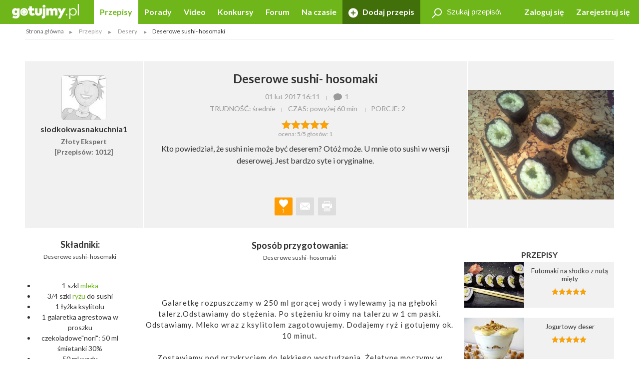

--- FILE ---
content_type: text/html; charset=UTF-8
request_url: https://gotujmy.pl/deserowe-sushi-hosomaki,przepisy-desery-przepis,259728.html
body_size: 17032
content:

<!DOCTYPE html>
<html lang="pl">
<head>
<!-- clear edi-cmp cookies, remove after 2024-09-15 -->
<script>!function(o){var e,c,n;o.cookie.includes("euconsent-v2=accepted")&&(e="euconsent-v2",c="; expires=Thu, 01 Jan 1970 00:00:00 UTC; path=/;",n="; domain="+window.location.hostname,o.cookie=e+"="+c,o.cookie=e+"-cs="+n+c,o.cookie="customvendor-"+e+"="+n+c)}(document);</script>
<!-- InMobi Choice. Consent Manager Tag v3.0 (for TCF 2.2) -->
<script type="text/javascript" async=true>
(function() {
  var host = window.location.hostname;
  var element = document.createElement('script');
  var firstScript = document.getElementsByTagName('script')[0];
  var url = 'https://cmp.inmobi.com'
    .concat('/choice/', 'SZhDAJv8V3Jxp', '/', host, '/choice.js?tag_version=V3');
  var uspTries = 0;
  var uspTriesLimit = 3;
  element.async = true;
  element.type = 'text/javascript';
  element.src = url;

  firstScript.parentNode.insertBefore(element, firstScript);

  function makeStub() {
    var TCF_LOCATOR_NAME = '__tcfapiLocator';
    var queue = [];
    var win = window;
    var cmpFrame;

    function addFrame() {
      var doc = win.document;
      var otherCMP = !!(win.frames[TCF_LOCATOR_NAME]);

      if (!otherCMP) {
        if (doc.body) {
          var iframe = doc.createElement('iframe');

          iframe.style.cssText = 'display:none';
          iframe.name = TCF_LOCATOR_NAME;
          doc.body.appendChild(iframe);
        } else {
          setTimeout(addFrame, 5);
        }
      }
      return !otherCMP;
    }

    function tcfAPIHandler() {
      var gdprApplies;
      var args = arguments;

      if (!args.length) {
        return queue;
      } else if (args[0] === 'setGdprApplies') {
        if (
          args.length > 3 &&
          args[2] === 2 &&
          typeof args[3] === 'boolean'
        ) {
          gdprApplies = args[3];
          if (typeof args[2] === 'function') {
            args[2]('set', true);
          }
        }
      } else if (args[0] === 'ping') {
        var retr = {
          gdprApplies: gdprApplies,
          cmpLoaded: false,
          cmpStatus: 'stub'
        };

        if (typeof args[2] === 'function') {
          args[2](retr);
        }
      } else {
        if(args[0] === 'init' && typeof args[3] === 'object') {
          args[3] = Object.assign(args[3], { tag_version: 'V3' });
        }
        queue.push(args);
      }
    }

    function postMessageEventHandler(event) {
      var msgIsString = typeof event.data === 'string';
      var json = {};

      try {
        if (msgIsString) {
          json = JSON.parse(event.data);
        } else {
          json = event.data;
        }
      } catch (ignore) {}

      var payload = json.__tcfapiCall;

      if (payload) {
        window.__tcfapi(
          payload.command,
          payload.version,
          function(retValue, success) {
            var returnMsg = {
              __tcfapiReturn: {
                returnValue: retValue,
                success: success,
                callId: payload.callId
              }
            };
            if (msgIsString) {
              returnMsg = JSON.stringify(returnMsg);
            }
            if (event && event.source && event.source.postMessage) {
              event.source.postMessage(returnMsg, '*');
            }
          },
          payload.parameter
        );
      }
    }

    while (win) {
      try {
        if (win.frames[TCF_LOCATOR_NAME]) {
          cmpFrame = win;
          break;
        }
      } catch (ignore) {}

      if (win === window.top) {
        break;
      }
      win = win.parent;
    }
    if (!cmpFrame) {
      addFrame();
      win.__tcfapi = tcfAPIHandler;
      win.addEventListener('message', postMessageEventHandler, false);
    }
  };

  makeStub();

  var uspStubFunction = function() {
    var arg = arguments;
    if (typeof window.__uspapi !== uspStubFunction) {
      setTimeout(function() {
        if (typeof window.__uspapi !== 'undefined') {
          window.__uspapi.apply(window.__uspapi, arg);
        }
      }, 500);
    }
  };

  var checkIfUspIsReady = function() {
    uspTries++;
    if (window.__uspapi === uspStubFunction && uspTries < uspTriesLimit) {
      console.warn('USP is not accessible');
    } else {
      clearInterval(uspInterval);
    }
  };

  if (typeof window.__uspapi === 'undefined') {
    window.__uspapi = uspStubFunction;
    var uspInterval = setInterval(checkIfUspIsReady, 6000);
  }
})();
</script>
<!-- End InMobi Choice. Consent Manager Tag v3.0 (for TCF 2.2) -->
<link rel="dns-prefetch" href="https://cdn.12341234.pl"/>
<link rel="dns-prefetch" href="https://edipresse.adocean.pl"/>
<link rel="dns-prefetch" href="https://ghmpl.hit.gemius.pl"/>
<link rel="dns-prefetch" href="https://www.googletagservices.com"/>
<link rel="dns-prefetch" href="https://www.google-analytics.com"/>
<link rel="dns-prefetch" href="https://link.batuu.pl"/>
<link rel="dns-prefetch" href="https://edipresse.hit.gemius.pl"/>
<link rel="dns-prefetch" href="https://ads.12341234.pl"/>
<link rel="dns-prefetch" href="https://alt.adocean.pl"/>
<link rel="dns-prefetch" href="https://ls.hit.gemius.pl"/>
<link rel="dns-prefetch" href="https://partner.googleadservices.com"/>
<meta charset="utf-8"/>
<meta name="viewport" content="width=device-width, initial-scale=1, maximum-scale=1"/>
<title>Przepis - Deserowe sushi- hosomaki przepis - Gotujmy.pl</title>
<meta name="description" content="Deserowe sushi- hosomaki. Galaretkę rozpuszczamy w 250 ml gorącej wody i wylewamy ją na głęboki talerz.Odstawiamy do stężenia. Po... Sprawdź!"/>
<meta name="keywords" content="deserowe sushi- hosomaki, przepis, deser, desery, hosomaki"/>
<script type="text/javascript">

if (typeof document.referrer !== "undefined" && document.referrer.indexOf("facebook.com") != -1) {
    var contentType = '';
    var contentId = 0;

    var matches = null;
    if (matches = window.location.href.match(/.*,przepisy-.*-przepis,(\d+)\.html.*/)) {
        contentType = 'recipe';
    }
    else if (matches = window.location.href.match(/.*,przepisy-.*-ksiazka,(\d+)\.html.*/)) {
        contentType = 'recipeBook';
    }
    else if (matches = window.location.href.match(/.*,artykuly-.*-artykul,(\d+)\.html.*/)) {
        contentType = 'news';
    }
    else if (matches = window.location.href.match(/.*,video-player,(\d+)\.html.*/)) {
        contentType = 'video';
    }
    else if (matches = window.location.href.match(/.*,konkursy-konkurs,(\d+)\.html.*/)) {
        contentType = 'contest';
    }

    if (matches) {
        contentId = matches[1];
    }

    if (contentType != '' && contentId > 0) {
        var cookieDate = new Date();
        cookieDate.setTime(cookieDate.getTime() + (1*60*1000));
        var cookieName = 'content_fb';
        var cookieValue = contentType + ',' + contentId;
        var cookieExpires = "expires="+cookieDate.toUTCString();
        document.cookie = cookieName + "=" + cookieValue + ";" + cookieExpires + ";path=/";

        window.location.replace("/?utm_source=Facebook&utm_medium=Post&utm_campaign="+encodeURIComponent(window.location.href));
    }
}

</script>
<meta property="og:title" content="Przepis - Deserowe sushi- hosomaki przepis - Gotujmy.pl"/> <meta property="og:description" content="Deserowe sushi- hosomaki. Galaretkę rozpuszczamy w 250 ml gorącej wody i wylewamy ją na głęboki talerz.Odstawiamy do stężenia. Po... Sprawdź!"/> <meta property="og:type" content="article"/> <meta property="og:image" content="https://static.gotujmy.pl/VIDEO_BIG/deserowe-sushi-hosomaki-447769.jpg"/> <meta property="article:published_time" content="2017-02-01 14:11"/>
<meta property="og:site_name" content="Portal Kulinarny Gotujmy.pl - Przepisy kulinarne, Książki kucharskie, Przepisy ze zdjęciami, Porady, Forum, Video"/>
<meta property="fb:admins" content="823188927"/>
<meta property="fb:app_id" content="998140293599715"/>
<link href="/opensearch.xml" rel="search" title="Gotujmy.pl" type="application/opensearchdescription+xml"/>
<link rel="canonical" href="https://gotujmy.pl/deserowe-sushi-hosomaki,przepisy-desery-przepis,259728.html"/>
<meta property="og:url" content="https://gotujmy.pl/deserowe-sushi-hosomaki,przepisy-desery-przepis,259728.html"/>
<meta name="msvalidate.01" content="561B516096C5E20AA6E752DD8C715B82"/>
<!-- TradeDoubler site verification 2866748 -->
<meta name="robots" content="index, follow"/>
<link rel="stylesheet" type="text/css" href="https://fonts.googleapis.com/css?family=Kalam:300,400,700%7CLato:400,700&amp;subset=latin-ext"/>
<link href="/html/generated/libs_7ffe0b8c8ad97093fa946b98405e9c6a.css?v=153" rel="stylesheet" type="text/css"/>
<link href="/html/generated/gotujmy_892b0ce29134c5d77857ef74c66e2df1.css?v=153" rel="stylesheet" type="text/css"/>
<link rel="apple-touch-icon" sizes="57x57" href="/html/gfx/favicons/green2/apple-touch-icon-57x57.png"/>
<link rel="apple-touch-icon" sizes="60x60" href="/html/gfx/favicons/green2/apple-touch-icon-60x60.png"/>
<link rel="apple-touch-icon" sizes="72x72" href="/html/gfx/favicons/green2/apple-touch-icon-72x72.png"/>
<link rel="apple-touch-icon" sizes="76x76" href="/html/gfx/favicons/green2/apple-touch-icon-76x76.png"/>
<link rel="apple-touch-icon" sizes="114x114" href="/html/gfx/favicons/green2/apple-touch-icon-114x114.png"/>
<link rel="apple-touch-icon" sizes="120x120" href="/html/gfx/favicons/green2/apple-touch-icon-120x120.png"/>
<link rel="apple-touch-icon" sizes="144x144" href="/html/gfx/favicons/green2/apple-touch-icon-144x144.png"/>
<link rel="apple-touch-icon" sizes="152x152" href="/html/gfx/favicons/green2/apple-touch-icon-152x152.png"/>
<link rel="apple-touch-icon" sizes="180x180" href="/html/gfx/favicons/green2/apple-touch-icon-180x180.png"/>
<link rel="shortcut icon" href="/html/gfx/favicons/green2/favicon.ico"/>
<link rel="icon" type="image/png" href="/html/gfx/favicons/green2/favicon-16x16.png" sizes="16x16"/>
<link rel="icon" type="image/png" href="/html/gfx/favicons/green2/favicon-32x32.png" sizes="32x32"/>
<link rel="icon" type="image/png" href="/html/gfx/favicons/green2/favicon-96x96.png" sizes="96x96"/>
<meta name="msapplication-TileColor" content="#6fb61b"/>
<meta name="msapplication-config" content="/html/gfx/favicons/green2/browserconfig.xml"/>
<!-- HTML5 shim and Respond.js for IE8 support of HTML5 elements and media queries -->
<!--[if lt IE 9]>
    <script src="https://oss.maxcdn.com/html5shiv/3.7.2/html5shiv.min.js"></script>
    <script src="https://oss.maxcdn.com/respond/1.4.2/respond.min.js"></script>
<![endif]-->
<script type="text/javascript">
    var BASE_URL = 'https://gotujmy.pl/';
    var BASE_DOMAIN = 'gotujmy.pl';
    var EDI_SERVICE_ID =  '1024';
</script>
<script>var dataLayer = [{"pageSubCategory":"Desery","pageType":"Przepis","pageSubType":"(not set)","pageMainValue":"Deserowe sushi- hosomaki ","pageCategory":"Przepisy","pageId":6920,"site":"gotujmy.pl","pageDatePublished":"2017-02-01","pageDateModified":"2017-02-01","pageTagList":"deser","pagePhotos":0,"pageVideos":0,"pageAuthor":"slodkokwasnakuchnia1"}];</script>
<script type="text/javascript">

var pageDimensions = {
        container : {
            element : null,
            width : 0,
            height : 0,
            top : 0
        },
        contentBody : {
            element : null,
            width : 0,
            height : 0,
            top : 0
        },
        columnRight : {
            element : null,
            width : 0,
            height : 0,
            top : 0
        },
        columnLeft : {
            element : null,
            width : 0,
            height : 0,
            top : 0
        },
        navTop : {
            element : null,
            width : 0,
            height : 0,
            top : 0
        },
        videoRelated : {
            element : null,
            width : 0,
            height : 0,
            top : 0
        },

        init : function(codeId) {
            this.container.element = document.getElementById('ad_spec_content');
            this.contentBody.element = document.getElementById('content_body');
            this.columnRight.element = document.getElementById('column_right');
            this.columnLeft.element = document.getElementById('column_left');
            this.navTop.element = document.getElementById('navTop');
            this.videoRelated.element = document.getElementById('video_related');
        },

        update : function(codeId) {
            //console.group(codeId);
            if (!this.container.element) {
                this.init(codeId);
            }

            if (this.container.element) {
                this.container.width = this.container.element.clientWidth;
                this.container.height = this.container.element.clientHeight;
                this.container.top = this.container.element.offsetTop;
            }

            if (this.contentBody.element) {
                this.contentBody.width = this.contentBody.element.clientWidth;
                this.contentBody.height = this.contentBody.element.clientHeight;
                this.contentBody.top = this.contentBody.element.offsetTop;
            }

            if (this.columnRight.element) {
                this.columnRight.width = this.columnRight.element.clientWidth;
                this.columnRight.height = this.columnRight.element.clientHeight;
                this.columnRight.top = this.columnRight.element.offsetTop;
            }

            if (this.columnLeft.element) {
                this.columnLeft.width = this.columnLeft.element.clientWidth;
                this.columnLeft.height = this.columnLeft.element.clientHeight;
                this.columnLeft.top = this.columnLeft.element.offsetTop;
            }

            if (this.navTop.element) {
                this.navTop.width = this.navTop.element.clientWidth;
                this.navTop.height = this.navTop.element.clientHeight;
                this.navTop.top = this.navTop.element.offsetTop;
            }

            if (this.videoRelated.element) {
                this.videoRelated.width = this.videoRelated.element.clientWidth;
                this.videoRelated.height = this.videoRelated.element.clientHeight;
                this.videoRelated.top = this.videoRelated.element.offsetTop;
            }

            //console.log('pageDimensions: ', this);
            //console.groupEnd();
        },


        isColumnRightHigherThanContentBody : function(additionalHeight) {
            if (this.columnRight.element && this.contentBody.element) {
                if (typeof additionalHeight == 'undefined') {
                    additionalHeight = 0;
                }
                return ((this.columnRight.height + additionalHeight) > this.contentBody.height);
            }
            else {
                return false;
            }
        },

        isColumnRightAtBottom : function() {
            if (this.columnRight.element && this.contentBody.element) {
                return ((this.contentBody.element.offsetTop + (this.contentBody.element.clientHeight / 2)) < this.columnRight.element.offsetTop);
            }
            else {
                return false;
            }
        },

        isColumnLeftAtTop : function() {
            if (this.columnLeft.element && this.contentBody.element) {
                return ((this.columnLeft.element.offsetTop + (this.columnLeft.element.clientHeight / 2)) < this.contentBody.element.offsetTop);
            }
            else {
                return false;
            }
        }
};

function listonicReportClick(name, url)
{
    dataLayer.push({
        'event': 'LISTONIC',
        'KLIK': location.href
    });
}

if (top && top.location != self.location && (self.location.href.indexOf('/moderacja') < 0 && self.location.href.indexOf('/preview') < 0)) {
    top.location = self.location.href;
}


if (!ediVars) {
    var ediVars = {};
}
if (!ediVars.is_recipe) {
    ediVars.is_recipe = 0;
}
if (!ediVars.is_news) {
    ediVars.is_news = 0;
}
if (!ediVars.is_video) {
    ediVars.is_video = 0;
}
if (!ediVars.is_contest) {
    ediVars.is_contest = 0;
}
if (!ediVars.category_id) {
    ediVars.category_id = 0;
}


ediVars.is_recipe = 1; ediVars.recipe_id = 259728; ediVars.category_id = 3785; ediVars.rcat_id = [3785];
    ediVars.is_mobile = false;


    var containsVideo = true;
</script>
<script type="text/javascript">
    var gemius_extraparameters = gemius_extraparameters || new Array();
    
        gemius_extraparameters.push('tags=deser', 'content_type=przepis', 'content_identifier=259728', 'content_title=Deserowe sushi- hosomaki ', 'publication_date=2017-02-01 16:11:00', 'category=Przepisy,Dania,Sushi,Maki,Hosomaki');
        gemius_extraparameters.push('player='+(containsVideo?1:0));
</script>
<script type="text/javascript">
    window.c2cVars=window.c2cVars||[];
    window.c2cVars.SiteCategoryId = 6920;
    window.c2cVars.SiteCategoryName = 'Przepis';
    window.c2cVars.SiteCategory = 'Strona główna/Przepisy/Desery';
    c2cVars.ContentId = 259728;
 c2cVars.ContentType = 'ContentRecipe';
 c2cVars.PageType = 'Content';
 c2cVars.ContentName = 'Deserowe sushi- hosomaki ';
 c2cVars.ContentPublished = '2017-02-01 16:11:00';
</script>
<meta name="facebook-domain-verification" content="0osys19kksp3xt0ij7qmwgz54j4j4d"/>
<script>
var vd_placement = 'L8P1zIlHjSWyjSnoeog4PjJsvV..IIcQ8R2FcUn1gxf.M7';
var vd_placement_in = 'duv8eQMgjPTa2R7mGOa_lbK9nsK.eXsgVKZR__IzQmf.C7';
var vd_placement_bars = '9bRKGPBw80MUAcLasCJE5ovN3B7_dbA3leOskI_FjsP.c7';

var vd_placement_related = 'r.VAdcAAh53FEw2Xbd23U4w6Eg3_Ib6YPpxdaZI6lTD.o7';
var vd_placement_related_in = 'C3I2D6djgslkycCOweg9kslXcF2QTAO2n5_TMQpo10X.G7';
var vd_placement_related_bars = 'WzHnZ5d3dx9qGax_MkCAw3.YvVC.PocQybWSZg6vJPL.J7';

var vd_placement_embed = 'LzsGhomzkiND6oU1BbuOc_DWcAx3kwMgtlWTdGU01x7.b7';
var vd_placement_embed_in = 'cN_q01w0A8d_ZV15aYnGp44aj2ahRQ7Iab3k4gvHehr.17';
var vd_placement_embed_bars = 'Ukbs65d7LbFqaElX5ETR6s3TL4cRWk_DZkVnJJQZaOv.g7';
</script>
<script type="text/javascript">
<!--
/* (c)AdOcean 2003-2017, MASTER: EDIPRESSE.Gotujmy.Przepisy.Publikacja */
var placements = {
    "ad_billboard": "adoceanedipresselidomxpopr",
    "ad_box_01": "adoceanedipresseyikequjtzm",
    "ad_box_02": "adoceanedipressevjrkdsdiel",
    "ad_box_03": "adoceanedipresseskirgpnmog",
    "ad_footer": "adoceanedipresseplphkmhrjb",
    "ad_belka": "adoceanedipressemmgonjrfda"
};
var master_id = 'Lbs8xKLT3RXLNCmaX1Y7ITsCfR3z0gexs_3yga0Ld_f.J7';
var ediKeys = "";
-->
</script>
<script type="text/javascript">if (typeof ediKeys === "undefined") var ediKeys = "";ediKeys+="deser,deserowe sushi- hosomaki,przepis,desery,hosomaki";</script> <!-- Cookie PV 2017-03-31 -->
<script>
!function(){function c(a,b,c){document.cookie=a+"="+b+"; expires="+new Date(+new Date+36e5*c).toUTCString()+"; path=/"}function d(a){return document.cookie.replace(new RegExp("(?:(?:^|.*;)\\s*"+a+"\\s*\\=\\s*([^;]*).*$)|^.*$"),"$1")}var b,a="edipageview";b=parseInt(d(a),10)||0,c(a,++b,1),ediVars=window.ediVars||{},ediVars[a]=b}();
</script>
<!-- editag 1.2.0 -->
<script>!function(d,e){d.editag={cmd:[],ready:!1,adblock:void 0,gdprCmd:[],onGdprReady:function(d){return d&&this.gdprCmd.push(d),!1}},d.wstaw_reklame=editag.display=function(d,e){editag.cmd.push({placementId:d,params:e})};var a=e.createElement("script");a.onerror=function(){editag.adblock=!0},a.charset="UTF-8",a.async=!0,a.src="//cdn.12341234.pl/editag/gotujmy/prod/editag.min.js",e.head.appendChild(a)}(window,document);</script>
<link rel="preload" href="https://tools.gotujmy.pl/files/js/ado.js" as="script"/>
<link rel="preload" href="https://www.googletagservices.com/tag/js/gpt.js" as="script"/>
<style type="text/css">
#content_body > article figure {
    display: flex;
    flex-direction: column;
    justify-content: flex-end;

    aspect-ratio: 3 / 2;
    background-color: #f1f1f1;
}
#content_body > article figure figcaption {
    color: #555;
}
</style>
</head>
<body lang="pl"><noscript><meta HTTP-EQUIV="refresh" content="0;url='https://gotujmy.pl/deserowe-sushi-hosomaki,przepisy-desery-przepis,259728.html?PageSpeed=noscript'" /><style><!--table,div,span,font,p{display:none} --></style><div style="display:block">Please click <a href="https://gotujmy.pl/deserowe-sushi-hosomaki,przepisy-desery-przepis,259728.html?PageSpeed=noscript">here</a> if you are not redirected within a few seconds.</div></noscript>
<!-- 6920 : 6919 : /0000006596 /0000008953 /0000006715 /0000006704 /0000006918 /0000006919 /0000006920 / -->
<!-- Google Tag Manager -->
<noscript><iframe src="//www.googletagmanager.com/ns.html?id=GTM-5B9NKK" height="0" width="0" style="display:none;visibility:hidden"></iframe></noscript>
<script>
window['gtag_enable_tcf_support'] = true;
(function(w,d,s,l,i){w[l]=w[l]||[];w[l].push({'gtm.start':
new Date().getTime(),event:'gtm.js'});var f=d.getElementsByTagName(s)[0],
j=d.createElement(s),dl=l!='dataLayer'?'&l='+l:'';j.async=true;j.src=
'//www.googletagmanager.com/gtm.js?id='+i+dl;f.parentNode.insertBefore(j,f);
})(window,document,'script','dataLayer','GTM-5B9NKK');</script>
<!-- End Google Tag Manager -->
<header id="top" class="print-hidden">
<div id="navTop" class="top cf sticky">
<nav class="cf">
<div class="nav-item nav-marked">
<label for="nav-trigger" class="nav-marked"><i class="icon-menu"></i></label>
</div>
<div class="logo" itemscope itemtype="https://schema.org/Organization">
<a href="https://gotujmy.pl/" title="Przepisy Kulinarne - Gotujmy.pl" itemprop="url"><img src="/html/gfx/logo_gotujmy_white.png" alt="Przepisy Kulinarne - Gotujmy.pl" height="30" itemprop="logo"/></a>
</div>
<ul class="nav nav-right">
<li class="nav-item sm-hidden"><a data-popup="#login" href="https://gotujmy.pl/logowanie.html" rel="nofollow">Zaloguj się</a></li>
<li class="nav-item sm-hidden"><a href="https://gotujmy.pl/rejestracja.html" rel="nofollow">Zarejestruj się</a></li>
<li class="nav-item hidden sm-visible"><a data-popup="#login" href="https://gotujmy.pl/logowanie.html" rel="nofollow"><i class="icon-user"></i></a></li>
</ul>
<section id="login" class="inner cf" style="display:none;">
<form action="https://gotujmy.pl/deserowe-sushi-hosomaki,przepisy-desery-przepis,259728.html" method="post" name="login_form" id="header_login_form" class="row cf">
<input type="hidden" name="ph_user_login_box_start" value="submit"/>
<input type="hidden" name="__formFingerprint" value="5=6500e2d4cebb3b65b26d30b624ae04a5bd6e3127"/>
<input type="hidden" name="returnUrl" value="https://gotujmy.pl/deserowe-sushi-hosomaki,przepisy-desery-przepis,259728.html"/>
<fieldset class="modal-content col-20 col-alone col-lg-30 col-md-40 col-sm-60">
<h2>Logowanie <a class="pull-right" href="#modal-close" rel="nofollow"><i class="icon-close"></i></a></h2>
<input type="text" name="email" value="" title="" placeholder="E-mail"/>
<input type="password" name="password" value="" title="" placeholder="Hasło"/>
<label class="pull-left">
<input type="checkbox" name="rememberMe" value="1"/> Zapamiętaj mnie
</label>
<a class="pull-right" href="https://gotujmy.pl/przypomnienie-hasla.html" rel="nofollow">Nie pamiętasz Hasła?</a>
<div class="footer-button">
<button class="button action-user-login" type="submit">Zaloguj się</button>
<br/><br/>
<a href="https://gotujmy.pl/rejestracja.html" rel="nofollow" title="Zarejestruj się"><strong>Nie masz jeszcze konta? Zarejestruj się</strong></a>
</div>
</fieldset>
</form>
</section>
<form action="https://gotujmy.pl/deserowe-sushi-hosomaki,przepisy-desery-przepis,259728.html" method="get" id="search_recipes_form" class="topSearch sm-hidden">
<input type="hidden" name="order" value="date"/>
<input type="hidden" name="order_type" value="desc"/>
<input type="hidden" name="type" value="przepisy"/>
<label>
<i class="icon-magnifier"></i>
<input type="search" name="query" value="" placeholder="Szukaj przepisów" title="Szukaj przepisów"/>
</label>
</form>
<input id="nav-trigger" type="checkbox"/>
<ul class="nav nav-left">
<li class="nav-item przepisy active"><a href="https://gotujmy.pl/przepisy.html" title="Przepisy kulinarne. Przepisy na ciasta i sałatki. Przepisy świąteczne">Przepisy</a></li>
<li class="nav-item artykuly "><a href="https://gotujmy.pl/artykuly.html" title="Porady kulinarne. Kulinarne ABC. Poradnik gospodyni">Porady</a></li>
<li class="nav-item video "><a href="https://gotujmy.pl/video.html" title="Video przepisy. Przepisy kulinarne video. Porady video">Video</a></li>
<li class="nav-item konkursy "><a href="https://gotujmy.pl/konkursy.html" title="Najlepsze konkursy kulinarne. Konkursy z nagrodami - Gotujmy.pl">Konkursy</a></li>
<li class="nav-item forum "><a href="https://gotujmy.pl/forum/" title="Forum Kulinarne: porady, dieta, przepisy - Gotujmy.pl">Forum</a></li>
<li class="nav-item studio-kulinarne"><a href="https://newsy.gotujmy.pl/" title="Na czasie - Newsy Gotujmy.pl">Na czasie</a></li>
<li class="nav-trigger nav-item">
<span>Więcej ▾</span>
<ul></ul>
</li>
<li class="nav-item nav-marked "><a href="https://gotujmy.pl/panel-dodaj-przepis.html#form" rel="nofollow"><i class="icon-add"></i> Dodaj przepis</a></li>
</ul>
</nav>
</div>
<form action="https://gotujmy.pl/deserowe-sushi-hosomaki,przepisy-desery-przepis,259728.html" method="get" class="hidden sm-visible" id="search_small_recipes_form">
<input type="hidden" name="order" value="date"/>
<input type="hidden" name="order_type" value="desc"/>
<input type="hidden" name="type" value="przepisy"/>
<fieldset class="search">
<div class="inner cf">
<div class="row cf">
<div class="col-60">
<div class="search-box">
<button class="button" type="submit"><i class="icon-magnifier"></i>Szukaj</button>
<div class="sizer">
<input type="search" name="query" value="" placeholder="Szukaj przepisów" title="Szukaj przepisów"/>
</div>
</div>
</div>
</div>
</div>
</fieldset>
</form>
<aside class="social-icons">
<a href="https://www.facebook.com/Gotujmy.pl.portal.kulinarny" title="Facebook" class="badge icon-social-facebook" target="_blank" rel="nofollow"></a>
<a href="https://www.pinterest.com/gotujmypl/" title="Pinterest" class="badge icon-social-pinterest" target="_blank" rel="nofollow"></a>
<a href="https://www.instagram.com/gotujmy.pl/" title="Instagram" class="badge icon-social-instagram" target="_blank" rel="nofollow"></a> </aside>
</header>
<!-- Na skróty -->
<!-- Ścieżka -->
<div id="path" class="path white-background inner sm-hidden cf">
<div class="list list-horizontal">
<ul itemscope itemtype="https://schema.org/BreadcrumbList">
<li><a href="https://gotujmy.pl/" title="Strona główna">Strona główna</a></li>
<li itemprop="itemListElement" itemscope itemtype="https://schema.org/ListItem">
<a itemprop="item" href="https://gotujmy.pl/przepisy.html" title="Przepisy">
<span itemprop="name">Przepisy</span>
<meta itemprop="position" content="1"/>
</a>
</li>
<li itemprop="itemListElement" itemscope itemtype="https://schema.org/ListItem">
<a itemprop="item" href="https://gotujmy.pl/przepisy-desery.html" title="Desery">
<span itemprop="name">Desery</span>
<meta itemprop="position" content="2"/>
</a>
</li>
<li><span>Deserowe sushi- hosomaki</span></li>
</ul>
</div>
</div>
<!-- .path.inner -->
<div id="ad_spec_content">
<div id="main" class="przepisy-desery-przepis ">
<div class="inner separated center no-padding ad_billboard print-hidden">
<div class="abill-d" id="ad_billboard"></div><script>wstaw_reklame('ad_billboard')</script>
</div>
<div id="main_content" class="white-background">
<script type="text/javascript">var plistaItem = {"objectid": "25972805","title": "Deserowe sushi- hosomaki ","text": "Kto powiedział, że sushi nie może być deserem? Otóż może. U mnie oto sushi w wersji deserowej. Jest bardzo syte i oryginalne.","url": "https://gotujmy.pl/deserowe-sushi-hosomaki,przepisy-desery-przepis,259728.html","img": "https://static.gotujmy.pl/ZDJECIE_FB_S/deserowe-sushi-hosomaki-447769.jpg","category": "Hosomaki","published_at": 1485961860,"updated_at": 1485961903};</script>
<div class="inner cf" itemscope itemtype="https://schema.org/Recipe">
<div class="row head cf">
<a href="https://gotujmy.pl/ludzie-profil-przepisy,slodkokwasnakuchnia1.html" class="col-12 lg-hidden">
<span class="badge badge-large">
<img src="https://static.gotujmy.pl/ZDJECIE_KWADRAT_S/avatar-damski-1001.jpg" alt="slodkokwasnakuchnia1"/>
</span>
<h3 class="">slodkokwasnakuchnia1</h3>
<h4>
Złoty Ekspert<br/>
[Przepisów: 1012]
</h4>
</a>
<div class="col-auto col-lg-45 col-md-60">
<h1 itemprop="name">Deserowe sushi- hosomaki </h1>
<div class="list list-horizontal">
<ul>
<li><time datetime="2017-02-01 16:11">01 lut 2017 16:11</time></li>
<li><span><a href="#comments"><i class="icon-comments"></i>1</a></span></li>
</ul>
</div>
<a href="https://gotujmy.pl/ludzie-profil-przepisy,slodkokwasnakuchnia1.html" class="hidden lg-visible">
<h3 class="">
<span class="badge"><img src="https://static.gotujmy.pl/ZDJECIE_KWADRAT_S/avatar-damski-1001.jpg" alt="slodkokwasnakuchnia1"/></span>
<span itemprop="author">slodkokwasnakuchnia1</span>
</h3>
</a>
<div class="list list-horizontal">
<ul>
<li><span>TRUDNOŚĆ: średnie</span></li>
<li>
<meta itemprop="totalTime" content="PT2H"/>
<span>CZAS: <time itemprop="prepTime" datetime="PT2H">powyżej 60 min</time></span>
</li>
<li><span>PORCJE: <span itemprop="recipeYield">2</span></span></li>
</ul>
</div>
<div class="gallery hidden md-visible cf">
<div class="slider">
<img src="https://static.gotujmy.pl/ZDJECIE_PRZEPISU_ETAP/deserowe-sushi-hosomaki-447769.jpg" alt="Deserowe sushi- hosomaki" title="Deserowe sushi- hosomaki" class="gallery-picture-no" data-src="https://static.gotujmy.pl/ZDJECIE_GALERIA_B/deserowe-sushi-hosomaki-447769.jpg" data-thumb="https://static.gotujmy.pl/ZDJECIE_KAFELEK_S/deserowe-sushi-hosomaki-447769.jpg" data-sub-html="Deserowe sushi z galaretką agrestową zieloną"/>
</div>
</div>
<span class="rate" title="5/5">
<span class="vote-percent-259728" style="width:100%;"></span>
<a class="actionVote" href="#" title="Rewelacja" data-id="259728" data-type="5" data-rate="5">&nbsp;</a>
<a class="actionVote" href="#" title="Bardzo dobry" data-id="259728" data-type="5" data-rate="4">&nbsp;</a>
<a class="actionVote" href="#" title="Dobry" data-id="259728" data-type="5" data-rate="3">&nbsp;</a>
<a class="actionVote" href="#" title="Średni" data-id="259728" data-type="5" data-rate="2">&nbsp;</a>
<a class="actionVote" href="#" title="Kiepski" data-id="259728" data-type="5" data-rate="1">&nbsp;</a>
</span><br/>
<span class="vote-summary-259728" itemprop="aggregateRating" itemscope itemtype="https://schema.org/AggregateRating">ocena: <span class="vote-averge-259728" itemprop="ratingValue">5</span>/5 głosów: <span class="vote-count-259728" itemprop="reviewCount">1</span></span>
<p itemprop="description" class="break-word">
Kto powiedział, że sushi nie może być deserem? Otóż może. U mnie oto sushi w wersji deserowej. Jest bardzo syte i oryginalne.
</p>
<div class="bottom">
<div class="dropdown">
<label for="dropdown-like" class="badge marked actionShowFavoritesList" data-id="259728" data-type="5">
<em><strong><i class="icon-heart"></i></strong>1</em>
</label>
<input type="checkbox" id="dropdown-like" class="checkbox-favorites-list-259728"/>
<div class="dropdown-content tile tile-alone">
<div class="tile-inner tile-back bg-orange">
<div class="tile-content">
<h3>Dodaj do ulubionych <label for="dropdown-like" class="closeFavoritesList"><i class="icon-close"></i></label></h3>
<hr/>
<h4>Wybierz listę:</h4>
<form action="https://gotujmy.pl/deserowe-sushi-hosomaki,przepisy-desery-przepis,259728.html" method="post" class="formFavoritesListAdd">
<input type="hidden" name="id" value="259728">
<input type="hidden" name="type" value="5">
<ul>
</ul>
<footer>
<a class="button actionSaveFavoritesList" href="#tile-flip">Zapisz</a>
</footer>
</form>
</div>
</div>
</div>
</div>
<a href="#" title="Poleć znajomemu" class="badge icon-email" data-popup="#recommend_form"></a>
<a href="javascript:window.print()" title="Drukuj przepis" class="badge icon-printer"></a>
</div>
</div>
<a href="https://static.gotujmy.pl/ZDJECIE_KAFELEK_B/deserowe-sushi-hosomaki-447769.jpg" class="gallery gallery-zoom col-15 md-hidden">
<img class="gallery-main-picture mainPicture" data-pagespeed-no-defer itemprop="image" src="https://static.gotujmy.pl/ZDJECIE_PRZEPISU_ETAP/deserowe-sushi-hosomaki-447769.jpg" alt="Deserowe sushi- hosomaki " title="Deserowe sushi- hosomaki " data-src="https://static.gotujmy.pl/ZDJECIE_GALERIA_B/deserowe-sushi-hosomaki-447769.jpg" data-thumb="https://static.gotujmy.pl/ZDJECIE_KAFELEK_S/deserowe-sushi-hosomaki-447769.jpg" data-sub-html="Deserowe sushi z galaretką agrestową zieloną" data-thumb_120_92="https://static.gotujmy.pl/ZDJECIE_PORADY_S/deserowe-sushi-hosomaki-447769.jpg" data-thumb_220_165="https://static.gotujmy.pl/ZDJECIE_KAFELEK_S/deserowe-sushi-hosomaki-447769.jpg"/>
</a>
</div> <div class="arect-m" id="m_billboard"></div><script>wstaw_reklame('m_billboard')</script>
<div class="row cf">
<div id="column_left" class="column aside-list break-word col-12 col-lg-15 col-md-20 col-sm-60">
<header>
<h2>Składniki:</h2>
Deserowe sushi- hosomaki
</header>
<h4>&nbsp;</h4>
<ul>
<li itemprop="recipeIngredient">1 szkl <a href="https://gotujmy.pl/mleko,skladnik-kulinarny,1401.html">mleka</a></li>
<li itemprop="recipeIngredient">3/4 szkl <a href="https://gotujmy.pl/ryz,skladnik-kulinarny,1470.html">ryżu</a> do sushi</li>
<li itemprop="recipeIngredient">1 łyżka ksylitolu</li>
<li itemprop="recipeIngredient">1 galaretka agrestowa w proszku</li>
<li itemprop="recipeIngredient">czekoladowe"nori": 50 ml śmietanki 30%</li>
<li itemprop="recipeIngredient">50 ml wody</li>
<li itemprop="recipeIngredient">2 czubate łyżki <a href="https://gotujmy.pl/kakao,skladnik-kulinarny,1343.html">kakao</a> naturalne</li>
<li itemprop="recipeIngredient">1 łyżka ksylitolu</li>
<li itemprop="recipeIngredient">1 płaska łyżka <a href="https://gotujmy.pl/zelatyna,skladnik-kulinarny,1727.html">żelatyny</a>+ 2 łyżki wody</li>
</ul>
<div class="placement skyScrapperFly">
<div id="ad_sky"></div>
<script>wstaw_reklame("ad_sky")</script>
</div>
</div>
<div id="content_right" class="col-outer col-48 col-lg-45 col-md-40 col-sm-60">
<div id="content_body" class="col-40 col-lg-60">
<div data-widget="plista_widget_topArticle"></div>
<article>
<header>
<h2>Sposób przygotowania:</h2>
Deserowe sushi- hosomaki
</header>
<div class="p" itemprop="recipeInstructions">
Galaretkę rozpuszczamy w 250 ml gorącej wody i wylewamy ją na głęboki talerz.Odstawiamy do stężenia. Po stężeniu kroimy na talerzu w 1 cm paski. Odstawiamy. Mleko wraz z ksylitolem zagotowujemy. Dodajemy ryż i gotujemy ok. 10 minut. <br/><br/>
Zostawiamy pod przykryciem do lekkiego wystudzenia. Żelatynę moczymy w wodzie a w drugim garnku zagotowujemy śmietankę, wodę, kakao i ksylitol. Cały czas mieszamy aż nie będzie grudek. Zestawiamy garnek z gazu i dodajemy namoczoną żelatynę, mieszamy aż do rozpuszczenia się żelatyny. Lekko studzimy a następnie rozlewamy na 1 arkuszu papieru do pieczenia( ja najpierw papier włożyłam do dużej blaszki) i odstawiamy do stężenia. <br/><br/>
Lekko ciepły ryż rozsmarowujemy (ok. 1 cm) na kształt prostokąta na folii spożywczej-zostawiamy ranty folii wolne. W połowie szerokości ryżu nakładamy paski galaretki( przez całą długość). <br/><br/>
Za pomocą folii składamy warstwę ryżu na p&oacute;ł tak aby galaretka znalazła się na środku. Następnie skręcamy końce folii- jak cukierek, formując wałek. <br/><br/>
Odstawiamy do lod&oacute;wki na minimum 1 godzinę. Na brzegu wcześniej przygotowanej czekoladowej polewy, kładziemy wyjęty z folii wałek ryżowy. <br/><br/>
Ryż ściśle owijamy czekoladą, usuwamy papier na kt&oacute;rym była i kroimy na kawałki nasze deserowe sushi.&nbsp;
</div>
</article>
<div id="ga4_video_related">
<div id="video_related" class="print-hidden">
<header>
<h4>Zobacz film: <strong>Choinka z piernika</strong></h4>
</header>
<div class="p">
<script type="text/javascript" src="https://cdn.12341234.pl/player/prod/player-loader.min.js?5" async></script>
<div id="player-2acue8m0d3fac027-container" class="player-container"><div id="player-2acue8m0d3fac027" class=" controls-over"></div></div>
<script>
(function() {
    var playerId = 'player-2acue8m0d3fac027',
        playerConfig = {"version":5,"controls":true,"autoplayWhenVisible":true,"autoplay":false,"preload":"none","loop":false,"playerType":"related","responsive":true,"defaultVolume":1,"defaultQuality":"auto","plugins":{"gemiusStream":{"IDENTIFIER":"","HITCOLLECTOR":"","libraryUrl":""},"vast":{"url":"\"https://edipresse.adocean.pl/ad.xml?id=\"+( typeof(vd_placement_related) !== \"undefined\" ? vd_placement_related : \"tAL1vl1TjSyMAG9AHzTpH_QDTrvC11rd8m3hQGqMEg7.f7\" )+\"/service=\"+( typeof(vd_service) !== \"undefined\" ? vd_service : \"\" )+\"/edi_service_id=\"+( typeof(EDI_SERVICE_ID) !== \"undefined\" ? EDI_SERVICE_ID : \"\" )+\"/key=\"+( typeof(vd_keywords) !== \"undefined\" ? vd_keywords : \"\" )+\"/ecv_id=\"+( typeof(1495) !== \"undefined\" ? 1495 : \"\" )+\"/aocodetype=\"+( typeof(1) !== \"undefined\" ? 1 : \"\" )+\"\""}},"playlist":[{"title":"Choinka z piernika","id":27840,"duration":73,"poster":"https://static.gotujmy.pl/VIDEO_BIG_SQUARE/piernikowa-choinka-z-lukrem-i-niebieska-posypka-na-ozdobnym-talerzu-487153.jpg","gemiusStream":{"materialIdentifier":"27840","treeId":[0],"totalTime":73,"additionalPackage":[],"customPackage":[{"name":"Nazwa","value":"Choinka z piernika FB"},{"name":"Serwis","value":"gotujmy.pl"}]},"homepageUrl":"https://gotujmy.pl/choinka-z-piernika,video-player,1495.html","sources":[{"src":"https://ocs-pl.oktawave.com/v1/AUTH_9efaebf07b914375b2ca19eca2447757/edicloud/video/gotujmypl/choinka-z-piernika-fb-27840.mp4","type":"video/mp4","quality":"576p","width":"576","height":"576","bitrate":"1024"},{"src":"https://ocs-pl.oktawave.com/v1/AUTH_9efaebf07b914375b2ca19eca2447757/edicloud/video/gotujmypl/src/choinka-z-piernika-fb-27840.mp4","type":"video/mp4","quality":"720p","width":"720","height":"720","bitrate":"4192"},{"src":"https://ocs-pl.oktawave.com/v1/AUTH_9efaebf07b914375b2ca19eca2447757/edicloud/video/gotujmypl/720p/choinka-z-piernika-fb-27840.mp4","type":"video/mp4","quality":"720p","width":"720","height":"720","bitrate":"2048"},{"src":"https://ocs-pl.oktawave.com/v1/AUTH_9efaebf07b914375b2ca19eca2447757/edicloud/video/gotujmypl/480p/choinka-z-piernika-fb-27840.mp4","type":"video/mp4","quality":"480p","width":"480","height":"480","bitrate":"512"},{"src":"https://ocs-pl.oktawave.com/v1/AUTH_9efaebf07b914375b2ca19eca2447757/edicloud/video/gotujmypl/360p/choinka-z-piernika-fb-27840.mp4","type":"video/mp4","quality":"360p","width":"360","height":"360","bitrate":"256"}]},{"title":"Sos grzybowy","id":21690,"duration":188,"poster":"https://static.gotujmy.pl/VIDEO_SMALL/432547.jpg","homepageUrl":"https://gotujmy.pl/sos-grzybowy,video-player,1106.html","sources":[{"src":"https://ocs-pl.oktawave.com/v1/AUTH_9efaebf07b914375b2ca19eca2447757/edicloud/video/polkipl/kasia-gotuje-sos-grzybowy-21690.mp4","type":"video/mp4","quality":"576p","width":"1024","height":"576","bitrate":"1024"},{"src":"https://ocs-pl.oktawave.com/v1/AUTH_9efaebf07b914375b2ca19eca2447757/edicloud/video/polkipl/src/kasia-gotuje-sos-grzybowy-21690.mp4","type":"video/mp4","quality":"1080p","width":"1920","height":"1080","bitrate":"4192"},{"src":"https://ocs-pl.oktawave.com/v1/AUTH_9efaebf07b914375b2ca19eca2447757/edicloud/video/polkipl/720p/kasia-gotuje-sos-grzybowy-21690.mp4","type":"video/mp4","quality":"720p","width":"1280","height":"720","bitrate":"2048"},{"src":"https://ocs-pl.oktawave.com/v1/AUTH_9efaebf07b914375b2ca19eca2447757/edicloud/video/polkipl/480p/kasia-gotuje-sos-grzybowy-21690.mp4","type":"video/mp4","quality":"480p","width":"854","height":"480","bitrate":"512"},{"src":"https://ocs-pl.oktawave.com/v1/AUTH_9efaebf07b914375b2ca19eca2447757/edicloud/video/polkipl/360p/kasia-gotuje-sos-grzybowy-21690.mp4","type":"video/mp4","quality":"360p","width":"640","height":"360","bitrate":"256"}]},{"title":"Ciasto z kajmakiem i jab\u0142kami","id":21685,"duration":185,"poster":"https://static.gotujmy.pl/VIDEO_SMALL/432548.jpg","homepageUrl":"https://gotujmy.pl/ciasto-z-kajmakiem-i-jablkami,video-player,1107.html","sources":[{"src":"https://ocs-pl.oktawave.com/v1/AUTH_9efaebf07b914375b2ca19eca2447757/edicloud/video/polkipl/kasia-gotuje-ciasto-kajmakowe-z-jablkami-21685.mp4","type":"video/mp4","quality":"576p","width":"1024","height":"576","bitrate":"1024"},{"src":"https://ocs-pl.oktawave.com/v1/AUTH_9efaebf07b914375b2ca19eca2447757/edicloud/video/polkipl/src/kasia-gotuje-ciasto-kajmakowe-z-jablkami-21685.mp4","type":"video/mp4","quality":"1080p","width":"1920","height":"1080","bitrate":"4192"},{"src":"https://ocs-pl.oktawave.com/v1/AUTH_9efaebf07b914375b2ca19eca2447757/edicloud/video/polkipl/720p/kasia-gotuje-ciasto-kajmakowe-z-jablkami-21685.mp4","type":"video/mp4","quality":"720p","width":"1280","height":"720","bitrate":"2048"},{"src":"https://ocs-pl.oktawave.com/v1/AUTH_9efaebf07b914375b2ca19eca2447757/edicloud/video/polkipl/480p/kasia-gotuje-ciasto-kajmakowe-z-jablkami-21685.mp4","type":"video/mp4","quality":"480p","width":"854","height":"480","bitrate":"512"},{"src":"https://ocs-pl.oktawave.com/v1/AUTH_9efaebf07b914375b2ca19eca2447757/edicloud/video/polkipl/360p/kasia-gotuje-ciasto-kajmakowe-z-jablkami-21685.mp4","type":"video/mp4","quality":"360p","width":"640","height":"360","bitrate":"256"}]},{"title":"Keks \u015bwi\u0105teczny","id":21682,"duration":186,"poster":"https://static.gotujmy.pl/VIDEO_SMALL/zblizenie-na-przekrojony-keks-swiateczny-z-bakaliami-i-lukrem-na-ozdobnym-obrusie-485659.jpg","homepageUrl":"https://gotujmy.pl/keks-swiateczny,video-player,1108.html","sources":[{"src":"https://ocs-pl.oktawave.com/v1/AUTH_9efaebf07b914375b2ca19eca2447757/edicloud/video/polkipl/kasia-gotuje-keks-21682.mp4","type":"video/mp4","quality":"576p","width":"1024","height":"576","bitrate":"1024"},{"src":"https://ocs-pl.oktawave.com/v1/AUTH_9efaebf07b914375b2ca19eca2447757/edicloud/video/polkipl/src/kasia-gotuje-keks-21682.mp4","type":"video/mp4","quality":"1080p","width":"1920","height":"1080","bitrate":"4192"},{"src":"https://ocs-pl.oktawave.com/v1/AUTH_9efaebf07b914375b2ca19eca2447757/edicloud/video/polkipl/720p/kasia-gotuje-keks-21682.mp4","type":"video/mp4","quality":"720p","width":"1280","height":"720","bitrate":"2048"},{"src":"https://ocs-pl.oktawave.com/v1/AUTH_9efaebf07b914375b2ca19eca2447757/edicloud/video/polkipl/480p/kasia-gotuje-keks-21682.mp4","type":"video/mp4","quality":"480p","width":"854","height":"480","bitrate":"512"},{"src":"https://ocs-pl.oktawave.com/v1/AUTH_9efaebf07b914375b2ca19eca2447757/edicloud/video/polkipl/360p/kasia-gotuje-keks-21682.mp4","type":"video/mp4","quality":"360p","width":"640","height":"360","bitrate":"256"}]},{"title":"Par\u00f3wki w cie\u015bcie nale\u015bnikowym z warzywami","id":21284,"duration":151,"poster":"https://static.gotujmy.pl/VIDEO_SMALL/432561.jpg","homepageUrl":"https://gotujmy.pl/parowki-w-ciescie-nalesnikowym-z-warzywami,video-player,1113.html","sources":[{"src":"https://ocs-pl.oktawave.com/v1/AUTH_9efaebf07b914375b2ca19eca2447757/edicloud/video/polkipl/kasia-gotuje-parowki-w-ciescie-nalesnikowym-z-warzywami-21284.mp4","type":"video/mp4","quality":"576p","width":"1024","height":"576","bitrate":"1024"},{"src":"https://ocs-pl.oktawave.com/v1/AUTH_9efaebf07b914375b2ca19eca2447757/edicloud/video/polkipl/src/kasia-gotuje-parowki-w-ciescie-nalesnikowym-z-warzywami-21284.mp4","type":"video/mp4","quality":"1080p","width":"1920","height":"1080","bitrate":"4192"},{"src":"https://ocs-pl.oktawave.com/v1/AUTH_9efaebf07b914375b2ca19eca2447757/edicloud/video/polkipl/720p/kasia-gotuje-parowki-w-ciescie-nalesnikowym-z-warzywami-21284.mp4","type":"video/mp4","quality":"720p","width":"1280","height":"720","bitrate":"2048"},{"src":"https://ocs-pl.oktawave.com/v1/AUTH_9efaebf07b914375b2ca19eca2447757/edicloud/video/polkipl/480p/kasia-gotuje-parowki-w-ciescie-nalesnikowym-z-warzywami-21284.mp4","type":"video/mp4","quality":"480p","width":"854","height":"480","bitrate":"512"},{"src":"https://ocs-pl.oktawave.com/v1/AUTH_9efaebf07b914375b2ca19eca2447757/edicloud/video/polkipl/360p/kasia-gotuje-parowki-w-ciescie-nalesnikowym-z-warzywami-21284.mp4","type":"video/mp4","quality":"360p","width":"640","height":"360","bitrate":"256"}]},{"title":"Zupa gulaszowa","id":21182,"duration":173,"poster":"https://static.gotujmy.pl/VIDEO_SMALL/432574.jpg","homepageUrl":"https://gotujmy.pl/zupa-gulaszowa,video-player,1120.html","sources":[{"src":"https://ocs-pl.oktawave.com/v1/AUTH_9efaebf07b914375b2ca19eca2447757/edicloud/video/polkipl/kasia-gotuje-zupa-gulaszowa-21182.mp4","type":"video/mp4","quality":"576p","width":"1024","height":"576","bitrate":"1024"},{"src":"https://ocs-pl.oktawave.com/v1/AUTH_9efaebf07b914375b2ca19eca2447757/edicloud/video/polkipl/src/kasia-gotuje-zupa-gulaszowa-21182.mp4","type":"video/mp4","quality":"1080p","width":"1920","height":"1080","bitrate":"4192"},{"src":"https://ocs-pl.oktawave.com/v1/AUTH_9efaebf07b914375b2ca19eca2447757/edicloud/video/polkipl/720p/kasia-gotuje-zupa-gulaszowa-21182.mp4","type":"video/mp4","quality":"720p","width":"1280","height":"720","bitrate":"2048"},{"src":"https://ocs-pl.oktawave.com/v1/AUTH_9efaebf07b914375b2ca19eca2447757/edicloud/video/polkipl/480p/kasia-gotuje-zupa-gulaszowa-21182.mp4","type":"video/mp4","quality":"480p","width":"854","height":"480","bitrate":"512"},{"src":"https://ocs-pl.oktawave.com/v1/AUTH_9efaebf07b914375b2ca19eca2447757/edicloud/video/polkipl/360p/kasia-gotuje-zupa-gulaszowa-21182.mp4","type":"video/mp4","quality":"360p","width":"640","height":"360","bitrate":"256"}]},{"title":"Zupa szczawiowa","id":21181,"duration":169,"poster":"https://static.gotujmy.pl/VIDEO_SMALL/432581.jpg","homepageUrl":"https://gotujmy.pl/zupa-szczawiowa,video-player,1121.html","sources":[{"src":"https://ocs-pl.oktawave.com/v1/AUTH_9efaebf07b914375b2ca19eca2447757/edicloud/video/polkipl/kasia-gotuje-zupa-szczawiowa-21181.mp4","type":"video/mp4","quality":"576p","width":"1024","height":"576","bitrate":"1024"},{"src":"https://ocs-pl.oktawave.com/v1/AUTH_9efaebf07b914375b2ca19eca2447757/edicloud/video/polkipl/src/kasia-gotuje-zupa-szczawiowa-21181.mp4","type":"video/mp4","quality":"1080p","width":"1920","height":"1080","bitrate":"4192"},{"src":"https://ocs-pl.oktawave.com/v1/AUTH_9efaebf07b914375b2ca19eca2447757/edicloud/video/polkipl/720p/kasia-gotuje-zupa-szczawiowa-21181.mp4","type":"video/mp4","quality":"720p","width":"1280","height":"720","bitrate":"2048"},{"src":"https://ocs-pl.oktawave.com/v1/AUTH_9efaebf07b914375b2ca19eca2447757/edicloud/video/polkipl/480p/kasia-gotuje-zupa-szczawiowa-21181.mp4","type":"video/mp4","quality":"480p","width":"854","height":"480","bitrate":"512"},{"src":"https://ocs-pl.oktawave.com/v1/AUTH_9efaebf07b914375b2ca19eca2447757/edicloud/video/polkipl/360p/kasia-gotuje-zupa-szczawiowa-21181.mp4","type":"video/mp4","quality":"360p","width":"640","height":"360","bitrate":"256"}]},{"title":"Zupa rybna","id":21180,"duration":279,"poster":"https://static.gotujmy.pl/VIDEO_SMALL/432582.jpg","homepageUrl":"https://gotujmy.pl/zupa-rybna,video-player,1122.html","sources":[{"src":"https://ocs-pl.oktawave.com/v1/AUTH_9efaebf07b914375b2ca19eca2447757/edicloud/video/polkipl/kasia-gotuje-zupa-rybna-21180.mp4","type":"video/mp4","quality":"576p","width":"1024","height":"576","bitrate":"1024"},{"src":"https://ocs-pl.oktawave.com/v1/AUTH_9efaebf07b914375b2ca19eca2447757/edicloud/video/polkipl/src/kasia-gotuje-zupa-rybna-21180.mp4","type":"video/mp4","quality":"1080p","width":"1920","height":"1080","bitrate":"4192"},{"src":"https://ocs-pl.oktawave.com/v1/AUTH_9efaebf07b914375b2ca19eca2447757/edicloud/video/polkipl/720p/kasia-gotuje-zupa-rybna-21180.mp4","type":"video/mp4","quality":"720p","width":"1280","height":"720","bitrate":"2048"},{"src":"https://ocs-pl.oktawave.com/v1/AUTH_9efaebf07b914375b2ca19eca2447757/edicloud/video/polkipl/480p/kasia-gotuje-zupa-rybna-21180.mp4","type":"video/mp4","quality":"480p","width":"854","height":"480","bitrate":"512"},{"src":"https://ocs-pl.oktawave.com/v1/AUTH_9efaebf07b914375b2ca19eca2447757/edicloud/video/polkipl/360p/kasia-gotuje-zupa-rybna-21180.mp4","type":"video/mp4","quality":"360p","width":"640","height":"360","bitrate":"256"}]},{"title":"\u015amietanowiec z galaretk\u0105","id":20922,"duration":181,"poster":"https://static.gotujmy.pl/VIDEO_SMALL/432765.jpg","homepageUrl":"https://gotujmy.pl/smietanowiec-z-galaretka,video-player,1130.html","sources":[{"src":"https://ocs-pl.oktawave.com/v1/AUTH_9efaebf07b914375b2ca19eca2447757/edicloud/video/polkipl/kasia-gotuje-smietanowiec-20922.mp4","type":"video/mp4","quality":"576p","width":"1024","height":"576","bitrate":"1024"},{"src":"https://ocs-pl.oktawave.com/v1/AUTH_9efaebf07b914375b2ca19eca2447757/edicloud/video/polkipl/src/kasia-gotuje-smietanowiec-20922.mp4","type":"video/mp4","quality":"1080p","width":"1920","height":"1080","bitrate":"4192"},{"src":"https://ocs-pl.oktawave.com/v1/AUTH_9efaebf07b914375b2ca19eca2447757/edicloud/video/polkipl/720p/kasia-gotuje-smietanowiec-20922.mp4","type":"video/mp4","quality":"720p","width":"1280","height":"720","bitrate":"2048"},{"src":"https://ocs-pl.oktawave.com/v1/AUTH_9efaebf07b914375b2ca19eca2447757/edicloud/video/polkipl/480p/kasia-gotuje-smietanowiec-20922.mp4","type":"video/mp4","quality":"480p","width":"854","height":"480","bitrate":"512"},{"src":"https://ocs-pl.oktawave.com/v1/AUTH_9efaebf07b914375b2ca19eca2447757/edicloud/video/polkipl/360p/kasia-gotuje-smietanowiec-20922.mp4","type":"video/mp4","quality":"360p","width":"640","height":"360","bitrate":"256"}]}]};

    
    if (window.EdiPlayerLoader) {
        window.EdiPlayerLoader.init(playerId, playerConfig);
    } else {
        (window.EdiPlayerQueue = window.EdiPlayerQueue || []).push([playerId, playerConfig]);
    }
})();
</script>
</div>
</div>
</div>
<div id="ga4_burdaffi">
<div id="c2c-products-container"></div>
</div>
<br/>
<!-- Podobne przepisy -->
<div class="inner cf js-riddle print-hidden slider-inside-content">
<header class="row cf padding-bottom">
<h2>Podobne przepisy</h2>
</header>
<div class="row slider cf slider-inside-recipe">
<div class="object-91314 col-20 col-lg-20 col-md-30 col-sm-30 col-xs-30" data-category="">
<div class="tile tile-flip ">
<a class="tile-inner" href="https://gotujmy.pl/sushi-galaretowe,przepisy-desery-przepis,91314.html">
<img src="https://static.gotujmy.pl/ZDJECIE_KAFELEK_S/sushi-galaretowe-49203.jpg" alt="Sushi galaretowe" title="Sushi galaretowe"/>
<div class="tile-content">
<h3>Sushi galaretowe</h3>
<time datetime="2011-07-13 19:18">13 lip 2011 19:18</time>
<div>
<span class="rate" title="4.00/5"><span style="width:80%;"></span></span>
</div>
</div>
</a>
<a href="https://gotujmy.pl/ludzie-profil-przepisy,madija.html" title="Madija">
<footer>
<span class="badge badge-small">
<img src="https://static.gotujmy.pl/ZDJECIE_KWADRAT_SX/madija-3733.jpg" alt="Madija"/>
</span>
Madija
</footer>
</a>
<a class="badge actionShowFavoritesList" href="#tile-flip" data-id="91314" data-type="5" title="Ulubione"><i class="icon-heart"></i></a>
<div class="tile-inner bg-orange tile-back">
<div class="tile-content">
<h3>Dodaj do ulubionych <a href="#tile-flip"><i class="icon-close"></i></a></h3>
<hr/>
<h4>Wybierz listę:</h4>
<form action="https://gotujmy.pl/deserowe-sushi-hosomaki,przepisy-desery-przepis,259728.html" method="post" class="formFavoritesListAdd">
<input type="hidden" name="id" value="91314">
<input type="hidden" name="type" value="5">
<ul>
</ul>
<footer>
<a class="button actionSaveFavoritesList" href="#tile-flip">Zapisz</a>
</footer>
</form>
</div>
</div>
</div>
</div>
<div class="object-259549 col-20 col-lg-20 col-md-30 col-sm-30 col-xs-30" data-category="">
<div class="tile tile-flip ">
<a class="tile-inner" href="https://gotujmy.pl/futomaki-na-slodko-z-nuta-miety,przepisy-kuchnie-swiata-przepis,259549.html">
<img src="https://static.gotujmy.pl/ZDJECIE_KAFELEK_S/futomaki-na-slodko-z-nuta-miety-447124.jpg" alt="Futomaki na słodko z nutą mięty" title="Futomaki na słodko z nutą mięty"/>
<div class="tile-content">
<h3>Futomaki na słodko z nutą mięty</h3>
<time datetime="2017-01-30 01:15">30 sty 2017 01:15</time>
<div>
<span class="rate" title="5.00/5"><span style="width:100%;"></span></span>
</div>
</div>
</a>
<a href="https://gotujmy.pl/ludzie-profil-przepisy,kuchnia_magdaleny.html" title="Kuchnia MagdaLeny">
<footer>
<span class="badge badge-small">
<img src="https://static.gotujmy.pl/ZDJECIE_KWADRAT_SX/avatar-uzytkownika-kuchnia-magdaleny-433909.jpg" alt="Kuchnia MagdaLeny"/>
</span>
Kuchnia MagdaLeny
</footer>
</a>
<a class="badge badge-comments" href="https://gotujmy.pl/futomaki-na-slodko-z-nuta-miety,przepisy-kuchnie-swiata-przepis,259549.html#comments" title="Komentarze"><em><strong><i class="icon-comments"></i></strong>1</em></a>
<a class="badge actionShowFavoritesList" href="#tile-flip" data-id="259549" data-type="5" title="Ulubione"><i class="icon-heart"></i></a>
<div class="tile-inner bg-orange tile-back">
<div class="tile-content">
<h3>Dodaj do ulubionych <a href="#tile-flip"><i class="icon-close"></i></a></h3>
<hr/>
<h4>Wybierz listę:</h4>
<form action="https://gotujmy.pl/deserowe-sushi-hosomaki,przepisy-desery-przepis,259728.html" method="post" class="formFavoritesListAdd">
<input type="hidden" name="id" value="259549">
<input type="hidden" name="type" value="5">
<ul>
</ul>
<footer>
<a class="button actionSaveFavoritesList" href="#tile-flip">Zapisz</a>
</footer>
</form>
</div>
</div>
</div>
</div>
<div class="object-166826 col-20 col-lg-20 col-md-30 col-sm-30 col-xs-30" data-category="">
<div class="tile tile-flip ">
<a class="tile-inner" href="https://gotujmy.pl/kolorowe-wariacje-po-japonsku,przepisy-kuchnia-japonska-przepis,166826.html">
<img src="https://static.gotujmy.pl/ZDJECIE_KAFELEK_S/kolorowe-wariacje-po-japonsku-140122.jpg" alt="Kolorowe wariacje po japońsku." title="Kolorowe wariacje po japońsku."/>
<div class="tile-content">
<h3>Kolorowe wariacje po japońsku.</h3>
<time datetime="2012-10-12 21:07">12 paź 2012 21:07</time>
<div>
<span class="rate" title="4.00/5"><span style="width:80%;"></span></span>
</div>
</div>
</a>
<a href="https://gotujmy.pl/ludzie-profil-przepisy,kristofe.html" title="KRISTOFE">
<footer>
<span class="badge badge-small">
<img src="https://static.gotujmy.pl/ZDJECIE_KWADRAT_SX/kristofe-6498.jpg" alt="KRISTOFE"/>
</span>
KRISTOFE
</footer>
</a>
<a class="badge actionShowFavoritesList" href="#tile-flip" data-id="166826" data-type="5" title="Ulubione"><i class="icon-heart"></i></a>
<div class="tile-inner bg-orange tile-back">
<div class="tile-content">
<h3>Dodaj do ulubionych <a href="#tile-flip"><i class="icon-close"></i></a></h3>
<hr/>
<h4>Wybierz listę:</h4>
<form action="https://gotujmy.pl/deserowe-sushi-hosomaki,przepisy-desery-przepis,259728.html" method="post" class="formFavoritesListAdd">
<input type="hidden" name="id" value="166826">
<input type="hidden" name="type" value="5">
<ul>
</ul>
<footer>
<a class="button actionSaveFavoritesList" href="#tile-flip">Zapisz</a>
</footer>
</form>
</div>
</div>
</div>
</div>
<div class="object-183992 col-20 col-lg-20 col-md-30 col-sm-30 col-xs-30" data-category="">
<div class="tile tile-flip ">
<a class="tile-inner" href="https://gotujmy.pl/nalesnikowe-ala-sushi,przepisy-zakaski-przepis,183992.html">
<img src="https://static.gotujmy.pl/ZDJECIE_KAFELEK_S/nalesnikowe-ala-sushi-178821.jpg" alt="Naleśnikowe a’la sushi" title="Naleśnikowe a’la sushi"/>
<div class="tile-content">
<h3>Naleśnikowe a’la sushi</h3>
<time datetime="2013-03-01 16:27">01 mar 2013 16:27</time>
<div>
<span class="rate" title="5.00/5"><span style="width:100%;"></span></span>
</div>
</div>
</a>
<a href="https://gotujmy.pl/ludzie-profil-przepisy,kingakosmala13.html" title="KingaKosmala13">
<footer>
<span class="badge badge-small">
<img src="https://static.gotujmy.pl/ZDJECIE_KWADRAT_SX/kingakosmala13-6469.jpg" alt="KingaKosmala13"/>
</span>
KingaKosmala13
</footer>
</a>
<a class="badge badge-comments" href="https://gotujmy.pl/nalesnikowe-ala-sushi,przepisy-zakaski-przepis,183992.html#comments" title="Komentarze"><em><strong><i class="icon-comments"></i></strong>1</em></a>
<a class="badge actionShowFavoritesList" href="#tile-flip" data-id="183992" data-type="5" title="Ulubione"><i class="icon-heart"></i></a>
<div class="tile-inner bg-orange tile-back">
<div class="tile-content">
<h3>Dodaj do ulubionych <a href="#tile-flip"><i class="icon-close"></i></a></h3>
<hr/>
<h4>Wybierz listę:</h4>
<form action="https://gotujmy.pl/deserowe-sushi-hosomaki,przepisy-desery-przepis,259728.html" method="post" class="formFavoritesListAdd">
<input type="hidden" name="id" value="183992">
<input type="hidden" name="type" value="5">
<ul>
</ul>
<footer>
<a class="button actionSaveFavoritesList" href="#tile-flip">Zapisz</a>
</footer>
</form>
</div>
</div>
</div>
</div>
<div class="object-258611 col-20 col-lg-20 col-md-30 col-sm-30 col-xs-30" data-category="">
<div class="tile tile-flip ">
<a class="tile-inner" href="https://gotujmy.pl/domowe-sushi-w-tortilli,przepisy-kuchnie-swiata-przepis,258611.html">
<img src="https://static.gotujmy.pl/ZDJECIE_KAFELEK_S/domowe-sushi-w-tortilli-442980.jpg" alt="Domowe sushi w tortilli" title="Domowe sushi w tortilli"/>
<div class="tile-content">
<h3>Domowe sushi w tortilli</h3>
<time datetime="2017-01-04 00:32">04 sty 2017 00:32</time>
<div>
<span class="rate" title="5.00/5"><span style="width:100%;"></span></span>
</div>
</div>
</a>
<a href="https://gotujmy.pl/ludzie-profil-przepisy,kuchnia_magdaleny.html" title="Kuchnia MagdaLeny">
<footer>
<span class="badge badge-small">
<img src="https://static.gotujmy.pl/ZDJECIE_KWADRAT_SX/avatar-uzytkownika-kuchnia-magdaleny-433909.jpg" alt="Kuchnia MagdaLeny"/>
</span>
Kuchnia MagdaLeny
</footer>
</a>
<a class="badge actionShowFavoritesList" href="#tile-flip" data-id="258611" data-type="5" title="Ulubione"><i class="icon-heart"></i></a>
<div class="tile-inner bg-orange tile-back">
<div class="tile-content">
<h3>Dodaj do ulubionych <a href="#tile-flip"><i class="icon-close"></i></a></h3>
<hr/>
<h4>Wybierz listę:</h4>
<form action="https://gotujmy.pl/deserowe-sushi-hosomaki,przepisy-desery-przepis,259728.html" method="post" class="formFavoritesListAdd">
<input type="hidden" name="id" value="258611">
<input type="hidden" name="type" value="5">
<ul>
</ul>
<footer>
<a class="button actionSaveFavoritesList" href="#tile-flip">Zapisz</a>
</footer>
</form>
</div>
</div>
</div>
</div> </div>
</div>
<div data-widget="plista_widget_belowArticle"></div>
</div>
<div id="column_right" class="column col-right col-20 col-lg-60 print-hidden">
<div class="row">
<div class="col-60 col-lg-30 col-md-60 center ad_box">
<div class="placement"><div id="ad_box_300xN1"></div><script>wstaw_reklame('ad_box_300xN1')</script></div>
</div>
<div class="col-60 col-lg-30 col-md-60 col-sm-60 col-xs-60">
<h3>PRZEPISY</h3>
<div class="tile tile-flat">
<a href="https://gotujmy.pl/futomaki-na-slodko-z-nuta-miety,przepisy-kuchnie-swiata-przepis,259549.html" class="tile-inner">
<img src="https://static.gotujmy.pl/ZDJECIE_PORADY_S/futomaki-na-slodko-z-nuta-miety-447124.jpg" alt="Futomaki na słodko z nutą mięty" title="Futomaki na słodko z nutą mięty"/>
<div class="tile-content">
<h3>Futomaki na słodko z nutą mięty</h3>
<div>
<span class="rate" title="5.00/5"><span style="width:100%;"></span></span>
</div>
</div>
</a>
</div>
<div class="tile tile-flat">
<a href="https://gotujmy.pl/jogurtowy-deser,przepisy-desery-przepis,259531.html" class="tile-inner">
<img src="https://static.gotujmy.pl/ZDJECIE_PORADY_S/jogurtowy-deser-447049.jpg" alt="Jogurtowy deser " title="Jogurtowy deser "/>
<div class="tile-content">
<h3>Jogurtowy deser </h3>
<div>
<span class="rate" title="5.00/5"><span style="width:100%;"></span></span>
</div>
</div>
</a>
</div> </div>
<div class="col-60 col-lg-30 col-md-60 col-sm-60 col-xs-60">
<div class="tile tile-double tile-figure tile-low tile-horizontal">
<a class="tile-inner bg-green-dark" href="http://www.ilewazy.pl/przelicznik" rel="nofollow">
<figure>
<figcaption>
<h2>Przelicznik kuchenny</h2> <p>Szybko i wygodnie przeliczysz gramy na łyżki, łyżeczki, szklanki, sztuki!</p>
</figcaption>
</figure>
</a>
</div> </div>
<div class="col-60 col-lg-30 col-md-60 center ad_box">
<div class="placement"><div id="ad_box_300xN2"></div><script>wstaw_reklame('ad_box_300xN2')</script></div>
</div>
<div class="col-60 col-lg-30 col-md-60 col-sm-60 col-xs-60">
<h3>PRZEPISY</h3>
<div class="tile tile-flat">
<a href="https://gotujmy.pl/zupa-brukselkowa,przepisy-przepis,257516.html" class="tile-inner">
<img src="https://static.gotujmy.pl/ZDJECIE_PORADY_S/zupa-brukselkowa-522329.jpg" alt="Zupa brukselkowa" title="Zupa brukselkowa"/>
<div class="tile-content">
<h3>Zupa brukselkowa</h3>
<div>
<span class="rate" title="2.00/5"><span style="width:40%;"></span></span>
</div>
</div>
</a>
</div>
<div class="tile tile-flat">
<a href="https://gotujmy.pl/wielkanocna-pascha,przepisy-desery-przepis,259494.html" class="tile-inner">
<img src="https://static.gotujmy.pl/ZDJECIE_PORADY_S/zaslepka-1000.jpg" alt="Wielkanocna pascha" title="Wielkanocna pascha" id="without-picture-1000"/>
<div class="tile-content">
<h3>Wielkanocna pascha</h3>
<div>
<span class="rate" title="0.00/5"><span style="width:0%;"></span></span>
</div>
</div>
</a>
</div> </div>
<div class="col-60 col-lg-30 col-md-60 col-sm-60 col-xs-60">
<h3>PRZEPISY</h3>
<div class="tile tile-flat">
<a href="https://gotujmy.pl/shake-bananowy-z-lodami-waniliowymi-i-pomarancza,przepisy-dla-dzieci-przepis,259488.html" class="tile-inner">
<img src="https://static.gotujmy.pl/ZDJECIE_PORADY_S/shake-bananowy-z-lodami-waniliowymi-i-pomarancza-446864.jpg" alt="Shake bananowy z lodami waniliowymi i pomarańczą" title="Shake bananowy z lodami waniliowymi i pomarańczą"/>
<div class="tile-content">
<h3>Shake bananowy z lodami waniliowymi i pomarańczą</h3>
<div>
<span class="rate" title="5.00/5"><span style="width:100%;"></span></span>
</div>
</div>
</a>
</div>
<div class="tile tile-flat">
<a href="https://gotujmy.pl/banany-smazone-z-bakaliami-bez-glutenu,przepisy-szybkie-i-smaczne-przepis,259475.html" class="tile-inner">
<img src="https://static.gotujmy.pl/ZDJECIE_PORADY_S/banany-smazone-z-bakaliami-bez-glutenu-446825.jpg" alt="Banany smażone z bakaliami ( bez glutenu ) " title="Banany smażone z bakaliami ( bez glutenu ) "/>
<div class="tile-content">
<h3>Banany smażone z bakaliami ( bez glutenu ) </h3>
<div>
<span class="rate" title="5.00/5"><span style="width:100%;"></span></span>
</div>
</div>
</a>
</div> </div>
<div class="col-60 col-lg-30 col-md-60 center ad_box skyScrapperFly">
<div class="placement"><div id="ad_box_300xN3"></div><script>wstaw_reklame('ad_box_300xN3')</script></div>
</div>
</div>
</div>
</div>
<div class="tags col-60">
<h3>Tagi:</h3>
<a class="button tag" href="https://gotujmy.pl/przepisy/deser" title="deser">deser</a>
</div>
</div>
</div>
<script async data-id="bc31bc08fa43149bf7d3bb8fcd11d6ae" data-container="c2c-products-container" src="https://burdaffi.burdamedia.pl/script/init.js"></script>
<a id="comments"></a>
<div class="inner cf print-hidden" id="commentsForm">
<div class="row cf">
<div class="col-60">
<h3>Komentarze (1)</h3>
<div class="callout callout-small tip" style="display:none;">
<p></p>
</div>
<form action="/deserowe-sushi-hosomaki,przepisy-desery-przepis,259728.html" method="post" id="commentForm" class="comment cf">
<input type="hidden" name="ph" value="ph_content_after_300_"/>
<input type="hidden" name="ph_content_after_300_start" value="submit"/>
<input type="hidden" name="cbr_id" value="259728"/>
<input type="hidden" name="action" value="CBRecipeComment"/>
<input type="hidden" name="__formFingerprint" value="1=e15d8058299e151dca4050871d55a9654319b64e"/>
<span class="badge"></span>
<fieldset>
<textarea name="cmc_comment"></textarea>
<footer class="cf">
<p>
Jesteś nie zalogowany! <a href="https://gotujmy.pl/logowanie.html" data-popup="#login" rel="nofollow">Zaloguj się</a>
<span class="pull-right">Nie masz konta? <a href="https://gotujmy.pl/rejestracja.html" rel="nofollow">Zarejestruj się</a></span>
</p>
</footer>
</fieldset>
</form>
<!-- /form.comment -->
</div>
</div>
</div>
<!-- Komentarze -->
<div class="inner cf print-hidden" id="commentsList">
<div class="row cf">
<div class="col-60 commentsListContainer">
<!-- comment : 163891 -->
<div class="comment cf" id="post_163891">
<a href="https://gotujmy.pl/ludzie-profil-przepisy,marietta.html" class="badge"><img src="https://static.gotujmy.pl/ZDJECIE_KWADRAT_S/avatar-damski-1001.jpg" alt="marietta"/></a>
<ul>
<li><h4><a href="https://gotujmy.pl/ludzie-profil-przepisy,marietta.html">marietta</a></h4></li>
<li><time datetime="2017-02-02 22:58" title="2017-02-02 22:58">2017-02-02 22:58</time></li>
</ul>
<div class="p">
Pomysłowy deser,5.
</div>
<div id="quote_content_163891" style="display: none;">Pomysłowy deser,5.</div>
<footer class="cf">
</footer>
</div>
<!-- /.comment -->
</div>
</div>
</div>
</div>
<div class="inner separated center no-padding ad_footer print-hidden">
<div id="ad_partner"></div><script>wstaw_reklame("ad_partner")</script>
<div id="ad_outerstitial"></div><script>wstaw_reklame("ad_outerstitial")</script>
<div id="ad_layer"></div><script>wstaw_reklame("ad_layer")</script>
</div>
</div>
</div>
<footer class="footer print-hidden" id="ga4_footer">
<div class="inner cf">
<div class="list list-horizontal">
<a class="logo" href="https://gotujmy.pl/"><img src="https://gotujmy.pl/html/gfx/logo_gotujmy_white.png" alt="Gotujmy.pl" height="30"/></a>
<ul>
<li>
<a href="javascript:window.__tcfapi('displayConsentUi', 2, function() {} );" Title="Moje zgody">Moje zgody</a>
</li>
<li><a href="https://mojedane.burdamedia.pl/dokumenty/polityka_prywatnosci.pdf" title="Ochrona prywatności" rel="nofollow">Prywatność</a></li>
<li><a href="https://gotujmy.pl/konkursy.html" title="Konkursy">Konkursy</a></li>
<li><a href="https://gotujmy.pl/regulamin.html" title="Regulamin serwisu Gotujmy.pl">Regulamin</a></li>
<li><a href="https://gotujmy.pl/mapa-serwisu.html" title="Mapa serwisu">Mapa serwisu</a></li>
<li><a href="https://gotujmy.pl/kontakt.html" title="Kontakt">Kontakt</a></li>
<li><a href="https://www.burdamedia.pl/reklama/zespol" title="Reklama" rel="nofollow">Reklama</a></li>
<li><a href="https://gotujmy.pl/dsa.html" title="">DSA/Zgłoś treść</a></li>
</ul>
</div>
<div class="list list-horizontal crossService">
<ul>
<li><a href="https://wizaz.pl" title="Wizaz.pl" target="_blank" rel="follow" aria-label="Wizaz.pl">Wizaz.pl</a></li>
<li><a href="https://polki.pl" title="Polki.pl" target="_blank" rel="follow" aria-label="Polki.pl">Polki.pl</a></li>
<li><a href="https://mamotoja.pl" title="Mamotoja.pl" target="_blank" rel="follow" aria-label="Mamotoja.pl">Mamotoja.pl</a></li>
<li><a href="https://viva.pl/" title="Viva.pl" target="_blank" rel="follow" aria-label="Viva.pl">Viva.pl</a></li>
<li><a href="https://party.pl" title="Party.pl" target="_blank" rel="follow" aria-label="Party.pl">Party.pl</a></li>
<li><a href="https://modago.pl" title="Modago.pl" target="_blank" rel="follow" aria-label="Modago.pl">Modago.pl</a></li>
<li><a href="http://www.ilewazy.pl" title="Ilewazy.pl" target="_blank" rel="follow" aria-label="Ilewazy.pl">Ilewazy.pl</a></li>
<li><a href="https://www.elle.pl" title="Elle.pl" target="_blank" rel="follow" aria-label="Elle.pl">Elle.pl</a></li>
<li><a href="https://www.national-geographic.pl" title="National-Geographic.pl" target="_blank" rel="follow" aria-label="National-Geographic.pl">National-Geographic.pl</a></li>
<li><a href="https://www.glamour.pl" title="Glamour.pl" target="_blank" rel="follow" aria-label="Glamour.pl">Glamour.pl</a></li>
<li><a href="https://www.kobieta.pl" title="Kobieta.pl" target="_blank" rel="follow" aria-label="Kobieta.pl">Kobieta.pl</a></li>
<li><a href="https://www.mojegotowanie.pl" title="Mojegotowanie.pl" target="_blank" rel="follow" aria-label="Mojegotowanie.pl">Mojegotowanie.pl</a></li>
<li><a href="https://www.przyslijprzepis.pl" title="Przyslijprzepis.pl" target="_blank" rel="follow" aria-label="Przyslijprzepis.pl">Przyslijprzepis.pl</a></li>
<li><a href="https://www.mojpieknyogrod.pl" title="Mojpieknyogrod.pl" target="_blank" rel="follow" aria-label="Mojpieknyogrod.pl">Mojpieknyogrod.pl</a></li>
<li><a href="https://www.burda.pl" title="Burda.pl" target="_blank" rel="follow" aria-label="Burda.pl">Burda.pl</a></li>
<li><a href="https://www.cocolita.pl/" title="Cocolita.pl" target="_blank" rel="follow" aria-label="cocolita.pl">Cocolita.pl</a></li>
</ul>
</div>
<div>
<h3>Dołącz do nas</h3>
<a href="https://www.facebook.com/Gotujmy.pl.portal.kulinarny" title="Facebook" class="icon-social-facebook huge" target="_blank" rel="nofollow"></a>
<a href="https://www.pinterest.com/gotujmypl/" title="Pinterest" class="icon-social-pinterest huge" target="_blank" rel="nofollow"></a>
<a href="https://www.instagram.com/gotujmy.pl/" title="Instagram" class="icon-social-instagram huge" target="_blank" rel="nofollow"></a>
<a href="https://www.youtube.com/channel/UCeZBbhiN7FN2o7uy69G3MAA" title="YouTube" class="icon-social-youtube huge" target="_blank" rel="nofollow"></a>
</div>
<p>Copyright Burda Media Polska Sp. z o.o.</p>
</div>
</footer>
<a href="#" class="scrollup" title="Przewiń do góry">top</a>
<section id="abuse_form" class="inner cf modal-form" style="display:none;">
<form action="https://gotujmy.pl/deserowe-sushi-hosomaki,przepisy-desery-przepis,259728.html" method="post" name="recommend_form" class="row cf">
<input type="hidden" name="ph_forms_100_start" value="submit"/>
<input type="hidden" name="__formFingerprint" value="2=cb5807fb6e90f047af5eea131bc9ac967fb8dc8e"/>
<input type="hidden" name="abuse_report_url" id="url-first" value=""/>
<input type="hidden" name="abuse_content_url" id="url-second" value=""/>
<input type="hidden" name="action" value="CMAbuseForm"/>
<input type="hidden" name="start" value="submit"/>
<fieldset class="modal-content col-20 col-alone col-lg-30 col-md-40 col-sm-60">
<h2>Wyślij zgłoszenie <a class="pull-right" href="#modal-close"><i class="icon-close"></i></a></h2>
<p>W tym miejscu możesz zgłaszać sytuacje, w których może dochodzić do nadużyć lub błędów technicznych. W poniższej ramce wpisz problem, który zwrócił Twoją uwagę. Po zatwierdzeniu zgłoszenia Twój opis zostanie przekazany do Redakcji serwisu.</p>
<br/>
<p>Dziękujemy za wszelkie zgłoszenia. </p>
<br/>
<textarea name="abuse_message" id="abuse-form-message" maxlength="1024"></textarea>
<footer>
<button class="button save" type="submit">Wyślij</button>
</footer>
</fieldset>
</form>
<!-- /.row -->
</section>
<section id="invitation_form" class="inner cf modal-form" style="display:none;">
<form action="https://gotujmy.pl/deserowe-sushi-hosomaki,przepisy-desery-przepis,259728.html" method="post" name="invitation_form" class="row cf">
<input type="hidden" name="ph_forms_200_start" value="submit"/>
<input type="hidden" name="ph" value="ph_forms_200_"/>
<input type="hidden" name="__formFingerprint" value="3=40755ebc7435474f5ffc5007493959ac64702a20"/>
<input type="hidden" name="action" value="CMUserInvite"/>
<input type="hidden" name="start" value="submit"/>
<fieldset class="modal-content col-20 col-alone col-lg-30 col-md-40 col-sm-60">
<h2>Wyślij powiadomienie <a class="pull-right" href="#modal-close"><i class="icon-close"></i></a></h2>
<input type="text" name="inv_user_name" value="" placeholder="Imię osoby zapraszanej"/>
<input type="text" name="inv_user_email" value="" placeholder="Adres e-mail osoby zapraszanej"/>
<input type="text" name="inv_user_sign" value="" placeholder="Twój podpis"/>
<footer>
<button class="button save" type="submit">Zaproś</button>
</footer>
</fieldset>
</form>
<!-- /.row -->
</section>
<section id="recommend_form" class="inner cf modal-form" style="display:none;">
<form action="https://gotujmy.pl/deserowe-sushi-hosomaki,przepisy-desery-przepis,259728.html" method="post" name="recommend_form" class="row cf">
<input type="hidden" name="url" value="https://gotujmy.pl/deserowe-sushi-hosomaki,przepisy-desery-przepis,259728.html">
<input type="hidden" name="__page" value="6920"/>
<input type="hidden" name="__ph" value="forms_300"/>
<input type="hidden" name="ph_forms_300_start" value="submit"/>
<input type="hidden" name="__formFingerprint" value="4=437c75bbbbc31867f428c781e0d4221eca21d2c8"/>
<input type="hidden" name="action" value="CMRecommendSite"/>
<input type="hidden" name="start" value="submit"/>
<fieldset class="modal-content col-20 col-alone col-lg-30 col-md-40 col-sm-60">
<h2>Wyślij powiadomienie <a class="pull-right" href="#modal-close"><i class="icon-close"></i></a></h2>
<input type="text" name="recipientName" value="" placeholder="Imię adresata"/>
<input type="text" name="recipientEmail" value="" placeholder="E-mail adresata"/>
<footer>
<button class="button save" type="submit">Wyślij</button>
</footer>
</fieldset>
</form>
<!-- /.row -->
</section>
<div id="ad_wallpaper"></div>
<script type="text/javascript" src="https://gotujmy.pl/html/generated/libs_722cb09e1140654130c8cc16c03cbc48.js?v=153"></script>
<script type="text/javascript" src="https://gotujmy.pl/html/generated/gotujmy_9d36cd81905a181bc714e0ef416e0007.js?v=153"></script>
<!-- (C)2000-2013 Gemius SA - gemiusTraffic / ver 11.1 / Prz_Ciasta-i-desery_Lista -->
<script type="text/javascript">
<!--//--><![CDATA[//><!--
var gemius_extraparameters = gemius_extraparameters || new Array();
gemius_extraparameters.push('gt1_name=Prz_Ciasta-i-desery_Lista');
var gemius_identifier = new String('p4NFzb_5ve0MOaRuz37O2aR.zSTu7ls5jzVUbjfQovj._7');

function gemius_pending(i) { window[i] = window[i] || function() {var x = window[i+'_pdata'] = window[i+'_pdata'] || []; x[x.length]=arguments;};};
gemius_pending('gemius_hit'); gemius_pending('gemius_event'); gemius_pending('pp_gemius_hit'); gemius_pending('pp_gemius_event');
(function(d,t) {try {var gt=d.createElement(t),s=d.getElementsByTagName(t)[0],l='http'+((location.protocol=='https:')?'s':''); gt.setAttribute('async','async');
gt.setAttribute('defer','defer'); gt.src=l+'://edipresse.hit.gemius.pl/xgemius.js'; s.parentNode.insertBefore(gt,s);} catch (e) {}})(document,'script');
//--><!]]>
</script>
</body>
</html>

--- FILE ---
content_type: text/css
request_url: https://gotujmy.pl/html/generated/gotujmy_892b0ce29134c5d77857ef74c66e2df1.css?v=153
body_size: 24122
content:
/*!
Theme Name: gotujmy-pl
Author: Marcin Gościcki
Author URI: http://goscicki.eu/
*/
html,body,div,span,object,iframe,h1,h2,h3,h4,h5,h6,p,blockquote,pre,abbr,address,cite,code,del,dfn,em,img,ins,kbd,q,samp,small,strong,sub,sup,var,b,i,dl,dt,dd,ol,ul,li,fieldset,form,label,legend,table,caption,tbody,tfoot,thead,tr,th,td,article,aside,canvas,details,figcaption,figure,footer,header,hgroup,menu,nav,section,summary,time,mark,audio,video{margin:0;padding:0;border:0;outline:0;font-size:100%;vertical-align:baseline;background:transparent}body{line-height:1}article,aside,details,figcaption,figure,footer,header,hgroup,menu,nav,section{display:block}nav
ul{list-style:none}blockquote,q{quotes:none}blockquote:before,blockquote:after,q:before,q:after{content:none}a{margin:0;padding:0;font-size:100%;vertical-align:baseline;background:transparent}ins{background-color:#ff9;color:#000;text-decoration:none}mark{background-color:#ff9;color:#000;font-style:italic;font-weight:bold}del{text-decoration:line-through}abbr[title],dfn[title]{border-bottom:1px dotted;cursor:help}table{border-collapse:collapse;border-spacing:0}hr{display:block;height:1px;border:0;border-top:1px solid #ccc;margin:1em
0;padding:0}input,select{vertical-align:middle}a{text-decoration:none}a>*,input[type="submit"],button[type="submit"]{cursor:pointer}strong{font-weight:bold}img{vertical-align:middle;max-width:100%}html{width:100%;min-width:320px;font-size:12px}body{font:300 12px/1.5 "Lato",Arial,Helvetica,sans-serif;background:#fff;color:#333}@font-face{font-family:'Icons';src:url("/html/gfx/icons/icons.eot?7f18c45f2e2083316bd829a7933173b7-2");src:url("/html/gfx/icons/icons.eot#iefix") format("embedded-opentype"),
url("/html/gfx/icons/icons.woff?7f18c45f2e2083316bd829a7933173b7-2") format("woff"),
url("/html/gfx/icons/icons.ttf?7f18c45f2e2083316bd829a7933173b7-2") format("truetype"),
url("/html/gfx/icons/icons.svg?7f18c45f2e2083316bd829a7933173b7-2") format("svg");font-weight:normal;font-style:normal}[class^="icon-"]:before, [class*=" icon-"]:before{font:normal 1.2em/1 'Icons';display:inline-block;vertical-align:middle;margin-right: .333em}.badge [class^="icon-"]:before, .badge [class*=" icon-"]:before{margin:0}[class^="icon-"].huge, [class*=" icon-"].huge{margin: .25em;font-size:3em}a[class^="icon-"], a[class*=" icon-"]{color:inherit}a[class^="icon-"]:hover, a[class*=" icon-"]:hover{opacity: .65}.icon-play:before{content:"\f100"}.icon-arrow-right:before{content:"\f101"}.icon-arrow-left:before{content:"\f102"}.icon-step-next:before{content:"\f103"}.icon-step-prev:before{content:"\f104"}.icon-rotate-right:before{content:"\f105"}.icon-rotate-left:before{content:"\f106"}.icon-check:before{content:"\f107"}.icon-add:before{content:"\f108"}.icon-email:before{content:"\f109"}.icon-settings:before{content:"\f10a"}.icon-social-facebook:before{content:"\f10b"}.icon-heart:before{content:"\f10c"}.icon-social-googleplus:before{content:"\f10d"}.icon-social-instagram:before{content:"\f10e"}.icon-minus:before{content:"\f10f"}.icon-logout:before{content:"\f110"}.icon-magnifier:before{content:"\f111"}.icon-star:before{content:"\f112"}.icon-menu:before{content:"\f113"}.icon-edit:before{content:"\f114"}.icon-camera:before{content:"\f115"}.icon-social-pinterest:before{content:"\f116"}.icon-plus:before{content:"\f117"}.icon-printer:before{content:"\f118"}.icon-remove:before{content:"\f119"}.icon-reply:before{content:"\f11a"}.icon-comments:before{content:"\f11b"}.icon-bell:before{content:"\f11c"}.icon-grid:before{content:"\f11d"}.icon-event:before{content:"\f11e"}.icon-social-twitter:before{content:"\f11f"}.icon-user:before{content:"\f120"}.icon-close:before{content:"\f121"}.icon-social-youtube:before{content:"\f122"}.glyph{display:block;margin:0
auto;padding: .5em}[class^="icon-"].glyph, [class*=" icon-"].glyph{margin:-1em auto 0 !important;padding: .25em;font-size:1.25em}a{color:#6fb61b}a:hover{text-decoration:underline}a.block{display:block;color:inherit}strong.color{color:#ff9c00}h1,h2,h3,.h3,h4,h5,h6{font:bold 1em/1.25 "Lato", Arial, Helvetica, sans-serif;margin-bottom: .25em !important}h1.marked,h2.marked,h3.marked,.h3.marked,h4.marked,h5.marked,h6.marked{color:#ff9c00}h1.marked a, h2.marked a, h3.marked a, .h3.marked a, h4.marked a, h5.marked a, h6.marked
a{color:inherit}h1 span, h2 span, h3 span, .h3 span, h4 span, h5 span, h6
span{font-weight:normal;color:#999}h1 a, h2 a, h3 a, .h3 a, h4 a, h5 a, h6
a{font-size:1.25rem;font-weight:normal}h1 a.right, h2 a.right, h3 a.right, .h3 a.right, h4 a.right, h5 a.right, h6
a.right{float:right;color:inherit}h1.primary{font-size:2.667em}h1,h2{font-size:2em}article h2, .aside-list
h2{font-size:1.5em}h3,.h3{font-size:1.333em}h4{font-size:1.167em;line-height:1.5em}h6{text-transform:uppercase;color:#999}p{font-size:1.167em}hr{display:block;margin:1em
-.667em;padding:0;height:0;border:0;border-top:1px solid #fff}img,video,object{max-width:100%}a.link{color:inherit;font:bold 1.25em "Lato",Arial,Helvetica,sans-serif}a.link:hover{text-decoration:underline}time{color:#999}figure{border-bottom:1px solid #dedede;margin-bottom:2em}figure
figcaption{padding: .25em 0;font-size:1.167em;color:#ababab}figure.over{position:relative;background:#f1f1f1;min-height:10em}figure.over>img{width:100%}figure.over
figcaption{position:absolute;bottom:0;width:100%;padding: .5em;background:#141414;background:rgba(0, 0, 0, 0.6);color:#fff}figure.over figcaption
*{color:inherit}figure.over figcaption
strong{font-size:1.167em}figure.over figcaption
.badge{float:left;margin: .25em .5em .25em 0}figure.over>.badge{position:absolute;top: .333em;right: .333em;padding:0
.5em;background:#ffb43f;background:rgba(255,156,0,0.75);color:#fff}figure.over>.badge:hover{background:#ff9c00}figure.over
ul.options{float:right}figure.over ul.options
li{display:inline-block;padding: .5em .25em;text-decoration:none}figure.over ul.options li:before{content:'|\00A0\00A0'}figure.over ul.options li:first-child:before{content:none}.figure-square{padding:3em
1.5em;background:#fff;border:10px
solid #f1f1f1;text-align:center}table,.table{display:table;margin:1em
0;font-size:1.167em;overflow-x:auto}table tr, table .tr, .table tr, .table
.tr{display:table-row;position:relative}table tr:before, table .tr:before, .table tr:before, .table .tr:before{content:'';display:table-cell;vertical-align:middle;height:3em}table tr.important td, table tr.important .td, table tr.important th, table tr.important .th, table .tr.important td, table .tr.important .td, table .tr.important th, table .tr.important .th, .table tr.important td, .table tr.important .td, .table tr.important th, .table tr.important .th, .table .tr.important td, .table .tr.important .td, .table .tr.important th, .table .tr.important
.th{font-weight:bold}table tr.important td *, table tr.important .td *, table tr.important th *, table tr.important .th *, table .tr.important td *, table .tr.important .td *, table .tr.important th *, table .tr.important .th *, .table tr.important td *, .table tr.important .td *, .table tr.important th *, .table tr.important .th *, .table .tr.important td *, .table .tr.important .td *, .table .tr.important th *, .table .tr.important .th
*{color:#333 !important}table .tr, .table
.tr{width:100%}table .tr .tr-inner, .table .tr .tr-inner{display:table-row;width:100%}table td, table .td, table th, table .th, .table td, .table .td, .table th, .table
.th{display:table-cell;padding: .25em 1em;border-bottom:1px solid #e7e7e7;white-space:nowrap;vertical-align:middle}table th, table .th, .table th, .table
.th{font-weight:normal;text-align:right}table .dominant, .table
.dominant{width:100%;white-space:normal}table .recessive, .table
.recessive{padding: .25em 0}table thead, table .thead, .table thead, .table
.thead{display:table-header-group;background:#f1f1f1;color:#999}table tbody, table .tbody, .table tbody, .table
.tbody{display:table-row-group}table label, .table
label{padding: .333em}table .tr-over, .table .tr-over{background:#ff8 !important;text-align:center}table.score,.table.score{width:100%}table.score tbody td, .table.score tbody
td{font-weight:bold}table.score tbody td:last-child, .table.score tbody td:last-child{text-align:right}table.score .button, .table.score
.button{margin: .5em 0 !important;min-width:200px}.badge{position:relative;display:inline-block;vertical-align:middle;margin: .333em .167em;height:36px;height:3rem;min-width:36px;min-width:3rem;font:bold 1.333em/2 "Lato", Arial, Helvetica, sans-serif;border-radius:2px;background:#ddd;color:#fff;text-align:center}.badge[class^="icon-"], .badge[class*=" icon-"]{font-size:1.4em;color:#fff}.badge[class^="icon-"]:before, .badge[class*=" icon-"]:before{margin:0}.badge.badge-info{margin:1em
.5em 0 0;padding: .5em;min-height:6.667em;width:6.667em;font:normal 1em/1.333 "Lato", Arial, Helvetica, sans-serif;background:#333;background:rgba(51, 51, 51, 0.46);color:#fff;border:1px
solid #fff;border-radius:0}.badge.badge-huge{margin:1em;min-width:200px;height:200px;border-radius:10px}.badge.badge-medium{margin: .5em;height:60px;height:5rem;min-width:60px;min-width:5rem;line-height:60px;line-height:5rem;border-radius:5px;background:#fff;color:#416f0a}.badge.badge-large{margin: .5em;height:90px;height:7.5rem;min-width:90px;min-width:7.5rem;line-height:90px;line-height:7.5rem;border-radius:7px}.badge.badge-small{margin:0
.167em;height:20.004px;height:1.667rem;min-width:20.004px;min-width:1.667rem;line-height:20.004px;line-height:1.667rem;font-size:12px;font-size:1rem;border-radius:0;background:#333 !important;color:#fff !important}.badge>.badge-small{position:absolute;bottom:-.75em;left:-.75em}.badge>img{display:block;height:100%;border-radius:inherit}.badge
strong{display:block;margin-bottom: .167em;font-size:1.667em;line-height:1.25em}.badge
em{display:block;padding: .5em 0;font:normal 0.547em/1 "Lato", Arial, Helvetica, sans-serif;text-transform:none;letter-spacing:0}.badge em
strong{line-height:1em}.badge.icon-social-facebook{background:#4b68b9;color:#fff}.badge.icon-social-facebook:hover{background:#657ec3}.badge.icon-social-pinterest{background:#f00314;color:#fff}.badge.icon-social-pinterest:hover{background:#fc1b2b}.badge.icon-social-googleplus{background:#dd4b39;color:#fff}.badge.icon-social-googleplus:hover{background:#e26757}.badge.icon-social-instagram{background:#b838dd;color:#fff}.badge.icon-social-instagram:hover{background:#c365de}.badge.marked{background:#ff9c00}.badge.marked:hover{background:#ffb238}a.badge:hover,label.badge:hover,.tooltip-trigger.badge:hover{background:#999;text-decoration:none}.badge-overlayer{display:table;position:absolute !important;top:0;bottom:auto;left:0;width:100%;height:100%;background:rgba(51,51,51,0.7);border-radius:10px}.badge-overlayer>div{display:table-cell;vertical-align:middle}.badge-overlayer
strong{font-size:1.167em}.tooltip-trigger{position:relative;cursor:pointer}.tooltip-trigger:hover
.tooltip{display:block}.tooltip{display:none;position:absolute;left:50%;padding-top:1em;width:190px;margin-left:-95px;font-size:12px;font-size:1rem;cursor:default;z-index:3}.tooltip
ul{position:relative;background:#fff;border:1px
solid #f1f1f1}.tooltip ul:before, .tooltip ul:after{content:'';position:absolute;bottom:100%;left:50%;margin-left:-1em;width:0;height:0;border:1em
solid transparent;border-bottom-color:#fff}.tooltip ul:before{margin-bottom:1px;border-bottom-color:#f1f1f1}.tooltip
li{clear:both;float:none !important;padding:0
.75em;font:normal 1.333em/2.333 "Lato", Arial, Helvetica, sans-serif;color:#666;text-align:left;white-space:nowrap;list-style-type:none}.tooltip
a{display:block;margin:0
-.75em;padding:0
.75em;color:inherit;text-decoration:none}.tooltip a:hover{background:#f1f1f1}.tooltip [class^="icon-"]:before, .tooltip [class*=" icon-"]:before{margin-right: .25em;font-size:1.2em;color:#979da2}.tooltip .tooltip-header a, .tooltip .tooltip-footer
a{float:right;font-weight:normal;color:#6fb61b}.tooltip .tooltip-header{font-weight:bold;border-bottom-width:3px !important;padding: .75em}.tooltip .tooltip-header
a{margin:0
!important;padding:0
!important;background:none !important}.tooltip .tooltip-header a:hover{text-decoration:underline}.tooltip .tooltip-footer
a{float:none;font-weight:bold;text-align:center}.tooltip.tooltip-details{width:340px;margin-left:-290px}.tooltip.tooltip-details ul:before, .tooltip.tooltip-details ul:after{left:290px}.tooltip.tooltip-details ul
a{font-size: .917em;margin:-.5em -.75em;padding:1em
.75em}.tooltip.tooltip-details ul
li{line-height:1em;border-bottom:1px solid #d6d6d6;overflow:hidden;text-overflow:ellipsis;white-space:nowrap}.tooltip
.badge{float:left;margin:0
.5em 0 0}.tooltip
time{float:right;font-size: .75em}.inner .tooltip
ul{background:#f1f1f1}.inner .tooltip ul:before, .inner .tooltip ul:after{border-bottom-color:#f1f1f1}.inner .tooltip ul a:hover{background:#ddd}.inner .tooltip
li{line-height:2em}.dropdown{background:#f1f1f1 !important;border-color:#f1f1f1 !important;color:#666 !important}.dropdown
.tooltip{width:auto;margin-left:0;left:auto;right:0}.dropdown.dropdown-badge{background:none !important}.list{font-size:1.167em}.list.tile-inner{font-size:1em;margin-bottom:0 !important;background:none;overflow-y:auto;-webkit-overflow-scrolling:touch}.list
ul{list-style:none}.list li
a{color:inherit}.list a,.list>span{display:inline-block;margin:0
!important;padding: .25em .167em}.list
a{color:#6fb61b}.list a:hover{text-decoration:underline}.list a
span{font-size:1rem;color:#999}.list
a.active{font-weight:bold;background:#f1f1f1}.list h3
a{margin:0;font-weight:inherit;color:inherit}.list
h4{margin:0
!important;font:inherit}.list
select{margin-bottom:2em;font-size:1.25em;background:#f1f1f1}.list .list-lg{font-size:1.167em}.list .list-lg li
a{white-space:normal !important}.list.list-separated{margin-bottom:1em}.list.list-separated
li{margin: .167em 0;border-bottom:1px solid #ccc}.list.list-separated li
a{display:block;white-space:nowrap;overflow:hidden;text-overflow:ellipsis}.list.list-horizontal{font-size:1.25em}.list.list-horizontal
ul{display:inline;margin-left: .667em}.list.list-horizontal>strong{font-size:1.2em}.list.list-horizontal
li{display:inline-block;padding:0
.667em}.list.list-horizontal.crossService
ul{display:inline-block;margin-bottom:-10px}.list.list-horizontal.crossService
li{margin-bottom:10px}.list.list-horizontal li
a{color:#6fb61b}.list.list-horizontal li a
h3{margin:0
!important;font:inherit}.list.list-horizontal li:after{content:'|';position:relative;left:1.167em;font-size: .667em;color:#999}.list.list-horizontal li:last-child:after{content:none}article{margin-bottom:2.5em}article+article{padding-top:2.5em;border-top:1px solid #e7e7e7}article
header{margin-bottom:1em}article header>ul{font-size:1.167em}article header > ul
li{display:inline-block}article header > ul li:before{content:'\2022';display:inline-block;margin:0
.5em;color:#999}article header > ul li:first-child:before{content:none}article header > ul
strong{font-size: .75em;font-weight:normal;text-transform:uppercase}article
h2{margin-top:2em}article h2:first-child{margin-top:0}article
h3{margin-top:2em}article header+h3{margin-top:1em}article p, article ul, article
ol{position:relative;margin:1em
0;letter-spacing:1px}article ul ul, article ul ol, article ol ul, article ol
ol{font-size:1em}article p.intro a[href="#more"]{display:none;padding-left: .25em;position:absolute;bottom:0;right:0;background:#fff}article p.intro.intro-clip{max-height:4.5em;overflow:hidden}article p.intro.intro-clip a[href="#more"]{display:block}article
li{margin:0
0 .25em 1em}.article-clip{padding:1em
1em 1em 0;text-decoration:none;min-height:11.5em}.article-clip>a{margin-right:20px;padding:1em
1em 1em 0;display:block;min-height:11.5em;color:inherit;border-bottom:1px solid #ccc;text-decoration:none;overflow:hidden}.article-clip>a:hover{background:#f1f1f1}.article-clip
img{float:left;margin: .5em 1em 0 0}.rate{position:relative;width:6em;height:1em;display:inline-block;vertical-align:middle;margin: .5em 0;white-space:nowrap;color:transparent}.rate:before, .rate span:before, .rate a:before{position:absolute;top:0;left:0;height:1.2em;content:"\f112" "\f112" "\f112" "\f112" "\f112";font:normal 1.2em/1.5 'Icons';color:#999}.rate>span{position:absolute;top:0;left:0;height:1.5em;overflow:hidden}.rate>span:before{color:#fda200}.head
.rate{font-size:1.333em}.rate
a{position:relative;z-index:2;float:right;width:20%;text-decoration:none}.rate a:before{content:"\f112";color:#6fb61b;display:none}.rate a:hover:before, .rate a:hover~a:before{display:block}.rateBox{display:inline-block;vertical-align:middle}.rateBox
.rateLabel{display:block}.rateBox>.rate{margin:0;vertical-align:0}.status-online:after{content:'';display:inline-block;margin:0
.333em;width: .667em;height: .667em;background:#82ef00;border-radius:50%}.aside-list{margin:-1em 0 1em}.aside-list
ul{margin:1em
1.5em;font-size:1.167em}.aside-list
h4{margin-top:1em}.aside-list h4+ul{margin-top:0}ul.no-style,ol.no-style{list-style:none}ul.no-style li, ol.no-style
li{margin:1em
0}ul.no-style ul, ul.no-style ol, ol.no-style ul, ol.no-style
ol{list-style:none}.arrow{display:block;margin-top:10em;padding:1.25em .5em;height:53px;width:99px;background:transparent url("/html/gfx/arrow.png") no-repeat 0 0;background-size:cover;font-weight:bold;font-size:1.087em}.cf:before,.cf:after{content:' ';display:table}.cf:after{clear:both}*,*:before,*:after{-moz-box-sizing:border-box;-webkit-box-sizing:border-box;box-sizing:border-box}.center{text-align:center}.pull-left,.pull-right{clear:none !important}.pull-right{float:right;margin-left:1em}.pull-left{float:left;margin-right:1em}.breadcrumbs,.subordinate{margin:2em
0 4em;padding-top:2em;background:#f1f1f1}.breadcrumbs{margin:-4em 0 0;padding:0}.breadcrumbs
.inner{padding:1em
10px}.head{text-align:center}.head:after{content:'';display:block;padding-top:2em;margin-bottom:1em;border-bottom:3px solid #e6e6e6}.head
h3{font-weight:bold !important;color:#333 !important}.head
p{margin:0
auto;padding: .5em;font-size:1.5em}.head span, .head span
a{color:#999 !important}.head
.list{font-size:1.167em}.head.row.marked .head-center{text-align:center}.head.row.marked .head-center h3, .head.row.marked .head-center
a{color:#fff !important}.head.row.marked .head-center>h3{margin-bottom:1em !important}.head.row.marked .head-center>a{font-size:1.25em}.head.row.marked .head-center .tile.tile-flat{margin:0
-1em 1em 0}.head.row.marked .head-center .tile.tile-flat .tile-inner{background:none;text-align:left}.head.row.marked .head-center .tile.tile-flat a.tile-inner:hover{background:#333}.head.row.marked .head-center
.rate{font-size:1em}.head.row.marked .head-center .rate
span{color:transparent !important}.head>video,.head>.video-js{width:100%;margin:2em
0 -3em}.row{margin:10px
-10px}.row.row-outer{margin:-10px}.row [class^="col-"], .row [class*=" col-"]{float:left;padding:10px}.row [class^="col-"] .row, .row [class*=" col-"] .row{margin:-10px}.row [class^="col-"] > h3, .row [class*=" col-"]>h3{white-space:nowrap}.row .grid-sizer{padding:0
10px !important}.row .col-right{float:right}.row .col-outer{padding:0}.row .col-outer>*{margin:10px
10px 0}.row .col-outer > [class^="col-"], .row .col-outer > [class*=" col-"]{margin:-10px 0 10px 0}.row .col-9{width:15%}.row .col-10{width:16.66667%}.row .col-12{width:20%}.row .col-15{width:25%}.row .col-20{width:33.33333%}.row .col-24{width:40%}.row .col-30{width:50%}.row .col-36{width:60%}.row .col-40{width:66.66667%}.row .col-45{width:75%}.row .col-48{width:80%}.row .col-50{width:83.33333%}.row .col-60{width:100%}.row .col-alone{float:none !important;margin:0
auto}.row .col-clear{float:none !important;clear:both}.row.head{margin:2em
0}.row.head:after{content:none}.row.head>*{position:relative;float:none !important;display:table-cell;vertical-align:top;text-align:center;background:#f1f1f1;border-left:2px solid #fff;padding:20px}.row.head>*:first-child{border:0}.row.head>header{margin-top:-2em;display:block;background:none;color:#333;text-align:center}.row.head > header
h1.large{font-size:2.667em}.row.head > header
p.lead{font-size:1.5em;color:#666}.row.head>header~div{text-align:left}.row.head > header ~ div
.bottom{position:absolute;bottom:1em}.row.head>a{color:#666}.row.head>a:hover{background:#ddd;text-decoration:none}.row.head
h3{font-weight:bold !important;color:#333 !important}.row.head
p{max-width:640px;margin:0
auto;padding: .5em;font-size:1.333em}.row.head span, .row.head span
a{color:#999}.row
.bottom{margin-top:4em}.row.marked>*{background:#666;color:#fff;text-align:left;border:0}.row.marked
h3{color:#999 !important;font-size:1.167em}.row.marked
p{padding: .5em 0 1em}.hidden{display:none !important}.visible{display:block !important}.inner{position:relative;max-width:1200px;margin:0
auto;padding:0
10px 30px}.inner.separated{padding-top:10px}.inner>header,.inner>footer{margin:20px
0 30px;text-align:center}.inner>header{margin:30px
0 20px}.inner>header>p{margin:1em
0;font-size:1.417em;color:#999}.inner>header>p.lead{color:#333}.inner>nav{margin-bottom:1em}.inner > nav
.button{float:left;margin:0
.5em .5em 0;border-color:#d6d6d6}.inner > nav .button:hover{background:#f1f1f1;color:#6fb61b}.inner > nav .button
span{font-size: .867em;color:#999}.inner > nav .button [class^="icon-"], .inner > nav .button [class*=" icon-"]{color:#ccc}.inner > nav
.button.active{background:#e2e2e2;color:#333;border-color:#e2e2e2}.inner > nav .button.active
span{color:#666}header.secondary{margin:10px
0 10px;text-align:left}header.secondary.center{margin-bottom:-2em;padding:2em
0;border-bottom:3px solid #f1f1f1;text-align:center}header.secondary
h2{font-size:1.5em;font-weight:normal}header.secondary
span{font-size: .75em;color:inherit}.top{position:relative;background:#6fb61b;z-index:9;top:-100%;transition:top 1s}.top
.logo{float:left;padding:1em
2em}.top label[for="nav-trigger"]{display:none;float:left}.top input#nav-trigger{display:none}.top
.badge{background:#fff;color:#6fb61b}.top a.badge:hover, .top .tooltip-trigger.badge:hover{background:#f1f1f1}.top.sticky{position:fixed;top:0;width:100%}.topSearch{position:relative;float:right;width:auto;margin: .867em .5em 0;min-width:160px;color:#fff;font-size:1.167em}.top.sticky
.topSearch{display:block}.topSearch
i{position:relative;z-index:2}.topSearch
input{position:absolute;left:0;right:0;top:-.333em;padding-left:2em !important;border:0
!important;background:#6fb61b !important;color:#fff !important;font-size: .917em !important}.topSearch input:focus{opacity:1}.topSearch ::-webkit-input-placeholder{color:#fff}.topSearch ::-moz-placeholder{color:#fff;opacity:1}.topSearch :-ms-input-placeholder{color:#fff}ul.nav{float:left;margin:0
.5em}ul.nav.nav-right{float:right}ul.nav
li{float:left}.nav-item{text-align:center}.nav-item>a,.nav-item>span,.nav-item>label{display:block;min-width:3em;padding:0
.75em;font:bold 1.333em/3 "Lato",Arial,Helvetica,sans-serif;color:#fff;cursor:pointer;text-decoration:none}.nav-item>a:hover,.nav-item>span:hover,.nav-item>label:hover{background:#548a14}.nav-item.active>a,.nav-item.active>span,.nav-item.active>label{background:#fff !important;color:#6fb61b}.nav-item.nav-marked>a,.nav-item.nav-marked>span,.nav-item.nav-marked>label{background:#416f0a}.nav-item.nav-marked>a:hover,.nav-item.nav-marked>span:hover,.nav-item.nav-marked>label:hover{background:#264006}.nav-item.nav-marked.active>a,.nav-item.nav-marked.active>span,.nav-item.nav-marked.active>label{color:#416f0a}li.nav-trigger{display:none;position:relative}li.nav-trigger>span{display:block}li.nav-trigger
ul{display:none;position:absolute;background:#7dbd31;background:rgba(111, 182, 27, 0.9);overflow:hidden;z-index:2}li.nav-trigger ul .nav-item{float:none;text-align:left}li.nav-trigger:hover
ul{display:block}.search{padding:4em
0 0;margin-bottom:4em;background:#333 no-repeat center 0;background-size:cover !important;color:#fff;min-height:350px}.search
h2{margin:1em
0 0 !important;font-size:2.5em;text-transform:uppercase}.search .list-horizontal{margin-top: .25em;font-size: .817em}.search .list-horizontal li:after{color:#fff}.search .list-horizontal
a{font-size:1.417em;color:#fff !important}.search.low{background-image:url("/html/gfx/header-low-bg.jpg")}.search.low
h2{font-size:2em}.search a[href="#searchFilter"]{display:none;padding: .333em 1.25em !important;letter-spacing:1px}a[href="#searchFilter"]:before{font:normal .5em/1 'Icons';content:"\f117";display:inline-block;vertical-align:middle;margin-right:1em}.filter-on a[href="#searchFilter"]:before{content:"\f10f"}.search-box{width:100%;max-width:700px;font-size:1.167em}.search-box .button, .search-box button, .search-box
input{margin: .5em 0 0 !important;padding: .75em !important}.search-box
.button{float:right;margin-left: .333em !important;font-weight:bold;text-transform:uppercase;color:#fff;overflow:hidden}.search-box input[type="text"], .search-box input[type="search"]{font-size:1.25em}.quickSearch{margin-bottom:2em}.quickSearch button[type="submit"]{float:right;margin:0;background:#6fb61b !important;border-color:#6fb61b !important;border-radius:0 !important;padding: .5em}.quickSearch button[type="submit"]:hover{background:#416f0a !important;border-color:#416f0a !important}.quickSearch input[type="search"]{border:1px
solid #ccc;font-size:1.25em}.search-filter{display:none}.search-filter
.inner{padding-bottom:0}.search-filter
h3{font-size:1.5em;font-weight:normal}.search+.search-filter{margin-top:-4em}.footer{margin-top:8em;padding-top:2em;background:#666;color:#fff;text-align:center}.subordinate+.footer{margin-top:-4em}.footer
.logo{margin-right: .5em;display:inline-block;vertical-align:2px;height:1em}.footer .logo
img{height:100%}.footer
.list{margin-bottom:1.5em;padding-bottom:1.5em;border-bottom:1px solid #aeaeae;text-align:left}.footer .list
a{color:inherit !important;padding:0
!important}.footer .list li:after{content:'\2022';color:#000}.footer
p{margin-top:3em;color:#969696}.tile{position:relative;display:block;height:0;padding-top:156.81818%;overflow:hidden}.tile.tile-double{padding-top:75%}.tile>.badge{position:absolute;top: .333em;right: .333em;z-index:2;font-size:1.5em !important;background:#ffb43f;background:rgba(255,156,0,0.75);color:#fff}.tile>.badge:hover{background:#ff9c00}.tile
footer{position:absolute;bottom:0;left:0;right:0;padding: .5em;border-top:1px solid #e1e1e1;font-weight:bold;letter-spacing:2px;background:#f1f1f1;color:#999;white-space:nowrap;overflow:hidden;z-index:2}.tile
.header{position:absolute;top:10px;left:0;right:0;padding: .5em;font-weight:bold;letter-spacing:2px;background:none;text-align:center;color:#999;white-space:nowrap;overflow:hidden;z-index:2}.tile .header
span{display:inline-block;margin:-.5em;padding: .5em;text-transform:none;letter-spacing:1px;background:#666;color:#fff}.tile footer.footer-dark{background:#666 !important;color:#fff;font-weight:normal;letter-spacing:1px}.tile footer.footer-center{background:none !important;text-align:center}.tile footer.footer-center
span{display:inline-block;margin:-.5em;padding: .5em;text-transform:none;letter-spacing:1px;background:#666;color:#fff}.tile footer.footer-right{background:none !important;border:0;text-align:right}.tile footer.footer-right
.badge{margin: .25em .25em .25em 0}.tile a footer:hover{background:#e9e9e9}.subordinate .tile
footer{background:#fff}.tile.tile-flat{margin:0
0 20px;height:auto;padding:0}.tile.tile-flat .tile-inner{position:static;display:block;overflow:hidden}.tile.tile-flat .tile-inner>img{float:left;width:120px;margin-right:1em}.tile.tile-flat.tile-figure
img{margin:1em
1em 1em 0;padding: .5em 2.5em;border-right:1px solid #fff}.tile.tile-alone{position:absolute;width:220px;height:auto;padding-top:0}.tile.tile-alone .tile-inner{position:static !important;text-align:left;padding-bottom:1em;border:1px
solid #ddd;background:#fff}.tile.tile-alone .tile-inner[class^="bg-"] h3, .tile.tile-alone .tile-inner[class*=" bg-"] h3{color:#fff !important}.tile.tile-alone .tile-inner
footer{border:0}.tile.tile-alone .tile-inner
ul{position:static;margin-bottom:3em;max-height:185px}.tile-inner{position:absolute;position:absolute;top:0;bottom:0;left:0;right:0;background:#f1f1f1;color:inherit;text-decoration:none !important}.subordinate .tile-inner{background:#fff}.tile-promo .tile-inner{background:#fffbe8}.tile-promo .tile-inner
footer{color:#ff9c00}.tile-inner[class^="bg-"], .tile-inner[class*=" bg-"]{color:#fff}.tile-inner.bg-green{background:#6fb61b !important}.tile-inner.bg-green-dark{background:#416f0a !important}.tile-inner.bg-orange{background:#ff9c00 !important}.tile-inner.bg-orange-dark{background:#c60 !important}.tile-inner.bg-violet{background:#805f90 !important}.tile-inner.bg-violet-dark{background:#8d4364 !important}.tile-inner.bg-maroon{background:#800000 !important}.tile-inner.bg-maroon-dark{background:#700000 !important}.tile-inner>img{width:100%}.tile-inner>.img{position:relative;padding-top:75%;background:#fff;border:1px
solid #ededed}.tile-inner>.img>span{position:absolute;bottom:0;left:0;right:0;text-align:center}.tile-inner > .img > span
img{max-height:100%}.tile-inner
header{margin: .5em 0 1em;border-bottom:1px solid #ccc}.tile-inner header
h3{min-height:2.5em}.tile-inner
footer{background:none !important}.tile-inner
li{font-size:1.25em;list-style:none}.tile-inner
label{display:block;padding: .25em 0;font-size:1em}.tile-inner label:hover{background:#e68c00}.tile-inner input[type="text"]{margin:-.25em 0;width:100%;font-size:1em;background:none;color:#fff !important}.tile-inner.tile-marked{background:#fff;border:2px
solid #e1e1e1}.tile-inner.tile-marked h3, .tile-inner.tile-marked
h4{padding:0
1em}.tile-inner.tile-marked
footer{margin-bottom:-2px;left:-2px;right:-2px;background:#805f90 !important;color:#fff}.tile-inner.tile-center{display:table !important;table-layout:fixed;height:100%;width:100%}.tile-inner.tile-center>div{display:table-cell;vertical-align:middle;padding:1em;font:bold 2em/1.25 "Lato", Arial, Helvetica, sans-serif;text-align:center}.tile-inner.tile-center
p.small{margin:1em
0;font-size: .667em}.tile-inner.tile-center>img{width:auto;max-width:100%}.tile-inner.tile-center
.glyph{margin-top:-3em}.tile-inner.tile-back{z-index:-1}.tile-inner.tile-back
ul{position:absolute;top:7em;bottom:5.5em;left: .5em;right: .5em;overflow:auto;-webkit-overflow-scrolling:touch}.tile-inner.tile-back
footer{border:0}.tile-inner
figure{display:table;height:100%;width:100%;margin:0;border:0}.tile-inner figure
figcaption{position:relative;z-index:3;padding:0
20px 60px;display:table-cell;vertical-align:bottom;text-align:center;color:inherit;font-size:1em}.tile-inner figure>img{position:absolute;max-width:none;height:100%}.tile-inner figure>img+figcaption{color:#fff}.tile-inner figure>img+figcaption:before{content:'';position:absolute;top:0;bottom:-100%;left:0;right:0;background:#000;opacity: .7;z-index:-1}.tile-inner figure
footer{border:0
!important}.tile-inner figure
h2{font:bold 2.5em/1 "Kalam", cursive;padding-bottom: .25em;border-bottom:1px solid}.tile-inner figure
p{min-height:7.5em;max-height:11.75em;overflow:hidden}.tile.tile-low .tile-inner figure
p{min-height:0;height:2.5em}form.tile-inner figure
h2{padding-bottom:1em;font:bold 1.5em/1.333 "Lato",Arial,Helvetica,sans-serif}a.tile-inner:hover{background:#e9e9e9}a.tile-inner:hover figure>img+figcaption:before{opacity: .6}a.tile-inner.tile-marked:hover{background:#f7f7f7}a.tile-inner.tile-marked:hover
footer{background:#9271a1}a.tile-inner.bg-green:hover{background:#82d520 !important}a.tile-inner.bg-green-dark:hover{background:#54900d !important}a.tile-inner.bg-orange:hover{background:#ffaa24 !important}a.tile-inner.bg-orange-dark:hover{background:#f07800 !important}a.tile-inner.bg-violet:hover{background:#9271a1 !important}a.tile-inner.bg-violet-dark:hover{background:#a54e75 !important}a.tile-inner.bg-maroon:hover{background:#a00000 !important}a.tile-inner.bg-maroon-dark:hover{background:#900000 !important}.tile-promo a.tile-inner:hover{background:#fff5c4 !important}.tile-content{padding:10px}.tile-content.tile-narrow{padding:10px
20px;text-align:center}.tile-content
p{max-height:7.5em;color:#999;overflow:hidden}.tile-content h3 a, .tile-content h3
label{float:right;color:inherit;margin:-.5em;padding: .5em .75em;font-weight:bold;text-decoration:none}.tile-content h3 a:hover, .tile-content h3 label:hover{background:rgba(102, 102, 102, 0.25)}.tile-content h3 a i:before, .tile-content h3 label i:before{margin:0;font-size: .667em}.tile-content .tile-bottom{position:absolute;bottom:4em}.row.slider, .slider
.row{margin:-10px 0 0 !important}.row.slider > *, .slider .row>*{float:left}.slider>.row{margin:0
!important}.lSSlideOuter{position:relative;margin:0
-10px 10px}.lSSlideOuter
.lSSlideWrapper{overflow:hidden}.lSSlideOuter
.lSSlide{-webkit-transition:transform 1s;transition:transform 1s}.lSSlideOuter .lSAction
a{position:absolute;top:50%;right:100%;margin:-0.5em 5px;display:block;background:#f1f1f1;color:#333;text-align:center;cursor:pointer;text-decoration:none;z-index:2}.lSSlideOuter .lSAction a:before{width:1em;padding:0
.5em;font:normal 2em/2 'Icons';content:"\f102";vertical-align:text-top;margin:0}.lSSlideOuter .lSAction
a.lSNext{right:auto;left:100%}.lSSlideOuter .lSAction a.lSNext:before{content:"\f101"}.lSSlideOuter .lSAction a:hover{background:#e4e4e4}.gallery .lSSlideOuter .lSAction
a{bottom:auto;top:50%;margin-top:-1em;background:#333;color:#fff;opacity: .7}.gallery .lSSlideOuter .lSAction a:hover{opacity:1}.bubble{position:absolute;bottom:0;left:0;margin:2em
1em;width:180px;height:180px;padding:1.5em;border-radius:50%;background:white;background:rgba(255, 255, 255, 0.7);color:#333;text-align:center}.bubble
strong{display:block;padding: .25em 0;text-transform:uppercase;letter-spacing:2px;border-bottom:1px solid #f1f1f1}.bubble
p{padding: .5em;font:bold 1.333em/1.25 "Lato",Arial,Helvetica,sans-serif}a.bubble:hover{background:#eaeaea;background:rgba(255,255,255,0.8)}.social-icons{position:fixed;top:25%;left:0;z-index:8;padding:0;background:none}.social-icons
.badge{float:left;margin:1px
0 0 1px;font-size:1.5em;clear:both}.jumbotron{min-height:500px;padding:3em
0;margin-bottom:2em;background:#ff9c00;text-align:center}.jumbotron:first-child{min-height:0}.jumbotron .inner>h2{font-size:2.333em}.jumbotron .inner>p{margin: .75em auto;max-width:768px;font-size:1.833em;line-height:1.333em;color:#fff}.jumbotron .list.list-horizontal li:after, .jumbotron .list.list-horizontal li
a{color:#fff}.jumbotron [class^="col-"] > h3, .jumbotron [class*=" col-"]>h3{text-align:left;font-size:1.75em}.jumbotron .tile-inner{background:#fff}.jumbotron
.button{margin-bottom: .5em;color:#fff}.jumbotron
.button.active{background:#fff;color:#ff9c00}.jumbotron .button.button-action{background:#fff;color:#ff9c00;border:1px
solid #fff}.jumbotron .button.button-action:hover{background:#6fb61b;color:#fff}.tile.tile-flip{position:relative;-webkit-perspective:500;perspective:500;-webkit-transition:transform .6s;-webkit-transform-style:preserve-3d;transition:transform .6s;transform-style:preserve-3d}.tile.tile-flip.flipped{-webkit-transform:rotateY(180deg);transform:rotateY(180deg)}.tile.tile-flip.flipped .tile-inner.tile-back{z-index:2 !important}.tile.tile-flip .tile-inner{position:absolute;top:0;left:0;z-index:2}.tile.tile-flip .tile-inner.tile-back{display:block;z-index:-1;-webkit-transform:rotateY(180deg);transform:rotateY(180deg)}.callout{margin:1em
0;padding:2em;background:#ddd;text-align:center}.callout
p{margin-bottom:2em;font-size:1.5em;color:#666}.callout p:only-child{margin-bottom:0}.callout .button.button-action{background:#6fb61b}.callout .button.button-action:hover{background:#416f0a}.callout.tip{background:#ffc}.callout.tip
p{font-weight:bold}.callout.callout-small{margin:0
0 1em;padding:1em;text-align:left}.callout.callout-small
p{font-size:1.333em;font-weight:normal}.cover{position:relative;background:#b4b4b4 url("/html/gfx/cover/bg-grey.jpg") no-repeat center 0;color:#fff;padding:1em
0;min-height:350px}.cover.bg-blue{background:#73bfcd url("/html/gfx/cover/bg-blue.jpg") no-repeat center 0}.cover.bg-claret{background:#8d4364 url("/html/gfx/cover/bg-claret.jpg") no-repeat center 0}.cover.bg-green{background:#41700a url("/html/gfx/cover/bg-green.jpg") no-repeat center 0}.cover.bg-orange{background:#f09717 url("/html/gfx/cover/bg-orange.jpg") no-repeat center 0}.cover.bg-violet{background:#9c9bc7 url("/html/gfx/cover/bg-violet.jpg") no-repeat center 0}.cover.page-cover{padding:6em
0 2em;background-color:#666;background-image:none;background-size:cover;text-align:center}.cover.page-cover:before{position:absolute;top:0;bottom:0;left:0;right:0;content:'';background:#000;opacity: .35}.cover.page-cover
.inner{position:relative;min-height:21.15em;padding:4em
0;z-index:2}.cover.page-cover
h1{margin-bottom:0 !important;font:bold 5em/0.917 "Kalam", cursive;text-transform:uppercase}.cover
.inner{position:relative;padding-top:4em;z-index:2}.cover
.row{margin:0
-10px}.cover
.header{font-size:1.125em}.cover .header
h3{font-weight:normal}.cover .header
p{font-size: .917em;text-transform:uppercase}.cover .header p
strong{font-size:1.25em;text-transform:none}.cover .badge-huge{float:left;margin: .333em 1em 0 0}.cover .col-right{text-align:center}.cover
.bottom{position:absolute;width:100%;bottom:-2em}.cover .bottom
li{display:inline-block;list-style:none}.cover .bottom
.button{color:#fff;background-color:#800000;border:1px
solid #fff;margin: .25em .25em -1px}.cover .bottom
.button.active{background:#fff;color:#333}.cover .bottom .button:hover{background:#6fb61b;color:#fff}.cover-middle{position:absolute;top:20px;left:50%;margin-left:-100px !important;font-size:1em;background:none}.cover-middle .badge-overlayer{background:none}.cover-middle
img{width:auto;height:auto}.cover-middle
strong{font-size:1.5em}aside,.aside{margin:-10px 0;padding:1em;background:#f1f1f1}#main{position:relative}.modal{position:fixed;top:0;bottom:0;left:0;right:0;padding:20px;padding-top:60px;background:black;background:rgba(0, 0, 0, 0.85);color:#fff;z-index:98;overflow-y:auto;-webkit-overflow-scrolling:touch}.modal .modal-content{background:#fff;color:#333}.cover
.modal{position:absolute;top:100%;bottom:auto;min-height:999px;padding-top:20px;background:white;background:rgba(255, 255, 255, 0.9);color:#333;z-index:2}.modal a[href="#modal-close"]{display:block;font-size:1em !important}a[href="#modal-close"]{display:none}nav.top{position:relative;z-index:99}.path{padding-bottom:10px;text-align:left}.path .list-horizontal{border-bottom:1px solid #ddd;font-size:1em;padding:0}.path .list-horizontal
ul{margin:0}.path .list-horizontal
li{padding: .25em 1.5em .25em 0}.path .list-horizontal li:after{content:'\25B6'}.path .list-horizontal li
a{color:#666}.jumbotron
.path{margin:-3em auto 2em}.jumbotron .path .list-horizontal{border-color:#fff}.steps
.step{margin:1em
0;list-style:none}.steps .step:before{content:"\f101";font:5em/1 "Icons";float:right;color:#c2c2c2;margin:0
.333em}.steps .step:last-child:before{content:none}.steps .step
strong{color:#ff9c00}.steps .step>span{float:left;font:bold 2.25em/1.5 Arial, Helvetica, sans-serif;width:1.75em;height:1.75em;margin-right: .5em;text-align:center;border-radius:50%;border:3px
solid #ff9c00;color:#ff9c00}.steps .step.active>span{background:#ff9c00;color:#fff}.steps .step.done h3, .steps .step.done h3
*{color:#999}.steps .step.done>span{background:#ccc;border-color:#ccc;color:#fff}.gallery{margin:1em
auto 0;max-width:600px;padding:0
!important;vertical-align:middle !important;overflow:hidden}.gallery img, .gallery
video{width:100%;float:left}.gallery>span{position:relative;float:right;margin-top:-2.167em;padding: .333em .5em;font-size:1.167em;font-weight:bold;background:#333;color:#fff !important;z-index:2}.gallery.gallery-video{max-width:none}.gallery.gallery-video .video-js{float:left;width:100% !important;height:auto !important}.gallery.gallery-video .video-js
video{position:static !important}a.gallery:hover
span{background:#454545}.gallery-content
h2{padding: .333em .333em 2.333em;position:absolute;top:0;left:0;width:100%;font-size:3em;background:#333;background:-webkit-linear-gradient(#000, transparent);background:linear-gradient(#000, transparent)}.gallery-content
footer{position:absolute;left:0;bottom:0;width:100%;max-width:400px;padding:1.25em}.gallery-content footer .button-box{float:left;width:48%;margin:0
1%;margin-bottom: .5em;background:white;background:rgba(255, 255, 255, 0.9);color:#333 !important;border:0
!important;text-transform:uppercase;cursor:default;font-size: .917em;text-align:left;white-space:nowrap}.gallery-content footer .button-box
strong{display:block;font-size:1.25em}.gallery-content footer .button-box
i{float:left;margin:0
.167em 0 -.167em;font-size:1.867em}.gallery-content footer .button-block{margin:0
1%;clear:both;background:#ff9c00 !important;color:#fff !important;border:0
!important;font-size:1.417em}.gallery-content footer .button-block:hover{background:#c60 !important}article
h3{white-space:normal !important}article .button.button-block{background:#ff9c00 !important}article .button.button-block:hover{background:#c60 !important}.comment{padding:1em
0;border-bottom:1px solid #e3e3e3}.comment
header{margin-bottom:1em;border-top:1px solid #e3e3e3;border-bottom:1px solid #e3e3e3}.comment header+p{font-size:1.417em}.comment header
ul{margin:1.5em 0}.comment
.badge{float:left;margin-right: .5em;height:50px;min-width:50px;line-height:50px;border-radius:0}.comment
.p{display:table}.comment p, .comment
blockquote{display:table;margin-bottom: .5em;font-size:1.25em;color:#666}.comment
blockquote{padding: .5em;background:#f1f1f1;font-style:italic;font-size:1em}.comment
h4{margin:0
!important;font-size:1em;color:#333}.comment h4
a{font-weight:inherit}.comment
ul{list-style:none;overflow:hidden;color:#999}.comment ul
a{color:inherit}.comment
li{float:left;font-size:1.167em}.comment li:before{float:left;margin:0
.5em;content:'|'}.comment
li.last{float:right}.comment li.last:before{content:none}.comment li:first-child:before{content:none}.comment
.button{float:right}.comment
.button.tag{padding:0.25em 0.667em;background:#f1f1f1;color:#390}.comment .button.tag:hover{background:#ddd}.comment
.comment{margin:1em
0 0 0;padding:1em
0 0 60px;border-bottom:0;border-top:1px solid #e3e3e3}.comment .comment
.badge{height:40px;min-width:40px;line-height:40px}form.comment{margin-bottom:2em;padding-bottom:3em;border-bottom:2px solid #cdd4d8}form.comment
fieldset{display:block}form.comment
textarea{margin: .5em 0;padding: .5em;min-height:8em;background:none;border:2px
solid #cdd4d8}form.comment
div.sizer{overflow:hidden;clear:left}form.comment
input{float:left;padding: .667em .5em;margin-bottom: .333em;font-size:1.25em;border:1px
solid #cdd4d8;width:49% !important;margin-right:1%}form.comment
button{padding: .667em 1.5em;font-weight:bold;border-radius:0 !important}form.comment
p{display:block;overflow:hidden}form.comment
.error{border:2px
solid #ffe542 !important}.slider-wide
.row.head{float:left;margin-bottom:0;border-right:1px solid #fff}.slider-wide+.lSAction{display:none !important}ul.lSPager{text-align:center}ul.lSPager
li{position:relative;display:inline-block;margin:1em
.5em -1em;z-index:1}ul.lSPager li
a{height:1.25em;width:1.25em;display:block;background:#ccc;color:transparent;border-radius:50%}ul.lSPager li.active
a{background:#ff9c00}.dropdown{position:relative;display:inline-block;z-index:2}.dropdown .dropdown-content{display:none}.dropdown>input{display:none}.dropdown>input:checked+.dropdown-content{display:block}.media{display:block;margin:1em
0;background:#ededed;border:1px
solid #ededed;overflow:hidden;color:inherit}.media .media-body, .media .media-left, .media .media-right{display:table-cell;vertical-align:top}.media .media-left, .media .media-right{width:16em;background:#fff;vertical-align:middle;text-align:center}.media .media-body{position:relative;padding: .5em 1em 3em}.media .media-body
footer{position:absolute;bottom: .5em;left:1em;right:1em;color:#8c8c8c}.media .media-body footer
.button{margin:0}.media
h2{font-size:1.5em}.media
p.minor{padding: .5em 0;color:#666}.media.media-large{border:20px
solid #ededed}.media.media-large .media-left, .media.media-large .media-right{width:36em;max-width:36em}.media.media-large
p{font-size:1.25em;color:#666}.media.media-large .media-body{padding: .5em 2em 3em}.media.media-large .media-body
footer{left:2em;right:2em;width:100%}.media.media-large .media-body footer
p{margin: .5em 0;font-size:1em}.media.media-large .media-body footer p
strong{font-size:1.083em;color:#333}.media.media-large .media-body footer
.button{font-size:1.5em;min-width:200px}a.media:hover{background:#e0e0e0;text-decoration:none}.contest-tile{display:block;margin:1em
0;padding:1.5em 1em 1em;background:#999;color:#fff;text-align:center}.contest-tile
p{color:#000;text-transform:uppercase;font-size:1.167em;font-weight:bold}.contest-tile
i{font-size:2.5em;opacity: .6}.contest-tile.bg-green{background:#416f0a}.contest-tile.bg-orange{background:#c60}.contest-tile.bg-violet{background:#8d4364}a.contest-tile{text-decoration:none}a.contest-tile:hover{background:#ddd}a.contest-tile:hover
i{opacity:1}a.contest-tile.bg-green:hover{background:#6fb61b}a.contest-tile.bg-orange:hover{background:#ff9c00}a.contest-tile.bg-violet:hover{background:#805f90}.rank{margin:1em
0;padding:1em;background:#f1f1f1;overflow:hidden}.rank
.badge{margin:0
.25em 0 0}.rank
a{color:inherit}.rank
header{margin-bottom:1em}.rank
footer{text-align:center}.rank
.button{border-color:#bfbfbf}.rank
table{width:100%;font-size:1.333em;font-weight:bold}.rank table
td{padding: .5em .25em;white-space:normal}.rank table td:first-child{min-width:55%}.rank table td:last-child{padding-left: .5em;text-align:right}.rank table
td.small{font-size: .867em;font-weight:normal}#cookieBar
.inner{max-width:520px;padding:20px
10px 10px}#cookieBar
p{margin-bottom: .333em;font-size:1.667em}#cookieBar
.button{line-height:1.25em;color:#806091}#cookieBar .button:hover{color:#fff;background:#806091;border-color:#806091}#cookieBar .button-cta{color:#fff;border:1px
solid #ff9c00}#cookieBar .button-cta:hover{background:#c60;border-color:#c60}::-webkit-input-placeholder{color:#666}::-moz-placeholder{color:#666;opacity:1}:-ms-input-placeholder{color:#666}input[type="search"]{-moz-appearance:textfield;-webkit-appearance:textfield;appearance:textfield}.button,label,input[type="checkbox"],input[type="radio"],select{cursor:pointer}label{font-size:1.167em}label
span{color:#999}label
a{font-size:1em !important;color:#6fb61b !important}label:hover{background:#ddd}label.colorSwatch{position:relative;display:inline-block;margin:1px;width:2.75em;height:2.75em;line-height:2.25em;background:#b4b4b4;text-align:center;border-radius:5px}label.colorSwatch.blue{background:#73bfcd}label.colorSwatch.claret{background:#8d4364}label.colorSwatch.green{background:#41700a}label.colorSwatch.orange{background:#f09717}label.colorSwatch.violet{background:#9c9bc7}.search-filter
label{white-space:nowrap;overflow:hidden;text-overflow:ellipsis}input[type="checkbox"],input[type="radio"]{margin-right: .5em}.button,input[type="text"],input[type="password"],input[type="search"],textarea,select{display:inline-block;margin:0
.25em;padding: .5em 1em;font-size:1.25em;color:#666;border:1px
solid}input[type="text"],input[type="password"],input[type="search"],textarea,select{display:block;margin:0;padding: .5em;font-size:1em;background:#fff;border-color:#fff;width:100%}textarea{min-height:16em;padding:1em;font:normal 1.25em/1.5 "Lato",Arial,Helvetica,sans-serif;background:#e6e6e6;resize:vertical}.button{color:#6fb61b;text-align:center;text-decoration:none !important;background:none}.button:hover,.button.active,.button.tag{background:#6fb61b;color:#fff}.button.active{font-weight:bold}.button.button-action{padding: .667em 1.5em;min-width:250px;font-size:17.004px;font-size:1.417rem;font-weight:bold;text-transform:uppercase;letter-spacing:1px;background:#ff9c00;color:#fff;border:0;border-radius:4px}.button.button-action:hover{background:#c60}.button.button-block{display:block;margin:0
0 .75em;font-weight:bold;letter-spacing:1px;background:#6a6a6a !important;background:rgba(51, 51, 51, 0.46) !important;color:#fff;border:1px
solid #fff !important;border-radius:0 !important}.button.button-block:hover{background:#333 !important}.button.button-cta{font-size:15px;font-size:1.25rem;line-height:1.25em !important;font-weight:bold;background:#6fb61b;color:#fff;border:0;margin-bottom:1em}.button.button-cta:hover{background:#ff9c00}.button.button-cta.orange{background:#ff9c00}.button.button-cta.orange:hover{background:#c60}button.button-block{width:100%}.button.tag{margin: .25em;font-size:1.167em;border:0}.button.tag:hover{background:#416f0a}.tags
.button.tag{margin:-.167em 0 .333em;padding: .25em .667em;line-height:1.25em;background:#ccc;color:#666}.tags .button.tag:hover{background:#ddd}.tags
h3{float:left;margin-right: .5em}.button[data-filter]{display:none}[class^="button-fn-"], [class*=" button-fn-"]{margin: .5em 0 .5em .5em !important;padding: .167em 1em;background:#999;color:#fff;font-weight:bold;font-size:1.167em !important;border:0}[class^="button-fn-"]:hover, [class*=" button-fn-"]:hover{background:#666}.button-fn-confirm{background:#f66}.button-fn-confirm:hover{background:#f33}.button[type="submit"]{background:#ff9c00;border-color:#ff9c00;border-radius: .167em;color:#fff !important}.button[type="submit"]:hover{background:#6fb61b;border-color:#6fb61b}button::-moz-focus-inner{padding:0;border:0}.tile ::-webkit-input-placeholder{color:#fff}.tile ::-moz-placeholder{color:#fff;opacity:1}.tile :-ms-input-placeholder{color:#fff}.tile footer .button, .tile footer input[type="text"]{display:block;width:100%;margin:0
1em .25em 0;background:inherit;color:#fff;text-transform:none}.tile footer .button:hover, .tile footer input[type="text"]:hover{background:#d88400;background:rgba(0, 0, 0, 0.15)}.tile footer
button.button{background:#ad5600;background:rgba(0, 0, 0, 0.15);border-color:transparent !important;font-weight:bold;letter-spacing:1px}.tile footer button.button:hover{background:#8e4700;background:rgba(0, 0, 0, 0.3)}.tile footer input[type="text"]{background:none;color:#fff;text-align:center}.tab-contents [class^="col-"], .tab-contents [class*=" col-"]{padding: .25em .55em}.tab-contents>*{margin-top:1.333em;padding:1em
0;background:#f1f1f1;color:#666;clear:both;overflow:hidden}.tabs{display:none}.tabs
.button{position:relative;margin: .333em 1em .333em 0;background:#f1f1f1;color:#666;border-color:#f1f1f1}.tabs .button:last-child{margin-right:0}.tabs .button:after{content:'\25BE';margin-left:1em}.tabs .button:hover, .tabs
.button.active{background:#ddd;border-color:#ddd}.tabs
.button.active{font-weight:normal}.tabs .button.active:after{content:'\25B4'}.tabs .button.active:before{content:'';position:absolute;top:100%;left:50%;margin: .75em 0 0  -.75em;width:0;height:0;border: .75em solid transparent;border-bottom:0.75em solid #f1f1f1;border-top:0}.pagination{margin-top:5em;text-align:center}.pagination
li{display:inline-block}.pagination
.button{margin:0;border-color:#fff;background:#f1f1f1;color:#333}.pagination .button:hover{background:#ddd}.pagination
.button.active{background:#999;color:#fff;cursor:default}#login{margin-top:4em}#login
.button{display:block;width:100%;clear:both;margin: .5em 0;font-size:1.5em;border-radius:0;border:0}#login .button:hover{background:#ffb033}#login .button-fb{background:#2963b6;color:#fff;font-size:1.25em;font-weight:bold}#login .button-fb:hover{background:#3e7cd4}#login
footer{margin-top:2em;text-align:center}#login label, #login a, #login
span{font-size:1.25em;color:#666}#login label:hover, #login a:hover, #login span:hover{background:none}#login
label{display:block;margin:0
0 1em 2em;clear:both}#login label>input[type="checkbox"]{margin-left:-1.667em}#login input[type="text"], #login input[type="password"], .dropdown-form input[type="text"], .dropdown-form input[type="password"]{margin: .5em 0;padding: .75em;background:#f1f1f1 !important;color:#666 !important;font-size:1.333em}#login ::-webkit-input-placeholder, .dropdown-form ::-webkit-input-placeholder{color:#666}#login ::-moz-placeholder, .dropdown-form ::-moz-placeholder{color:#666;opacity:1}#login :-ms-input-placeholder, .dropdown-form :-ms-input-placeholder{color:#666}#login .gdpr-content
a{font-size:inherit;color:#6fb61b}#gdpr_administrator,.gdpr-content{position:relative;margin-top:10px;font-size:1rem;cursor:default}#gdpr_administrator::after{content:'[rozwiń]';display:inline-block;margin-left:5px;font-weight:bold}#gdpr_administrator.active::after{content:'[zwiń]';display:inline-block}#gdpr_administrator
#gdpr_administrator_description{display:none}#gdpr_administrator.active
#gdpr_administrator_description{display:inline}#gdpr_administrator #gdpr_administrator_description
a{font-size:inherit;color:#6fb61b}.dropdown-form
.button{float:right}form
.sizer{overflow:hidden}form .sizer
input{width:100%}form.form{border-top:2px solid #f1f1f1}form.form
fieldset{padding:2em
0 1em;border-top:1px solid #f1f1f1}form.form>footer{border-top:3px solid #f1f1f1;padding:1em
0;font-size:1.333em;text-align:center}form.form
h2{font-size:1.5em}form.form
h4{font-weight:normal}form.form
label{display:block;margin:1em
0;clear:both;cursor:default}form.form label:hover{background:none}form.form label:before, form.form label:after{content:' ';display:table}form.form label:after{clear:both}form.form label.required h4:after, form.form label.required.required-inline:after{content:' *';color:red;display:inline !important}form.form
label.rules{padding-left:2em}form.form label.rules>input[type="checkbox"]{margin-left:-1.667em}form.form
.info{display:inline-block;padding: .5em;white-space:nowrap;color:#999}form.form
strong.info{font-size:1.167em;color:#ff9c00}form.form input[type="text"], form.form input[type="password"], form.form input[type="search"], form.form textarea, form.form
select{float:left;padding: .75em;font-size:1em;background:#f1f1f1;max-width:360px}form.form
textarea{max-width:600px;min-height:10em}form.form .error input[type="text"], form.form .error input[type="password"], form.form .error input[type="search"], form.form .error textarea, form.form .error
select{border:2px
solid #ffe542}form.form.form-narrow{margin:0
auto;max-width:640px;border:0}form.form.form-narrow
label.half{float:left;clear:none}form.form.form-narrow label.half+label.half>h4{width:100px}form.form.form-narrow label>h4{float:left;width:175px;padding: .25em;text-align:right}form.form.form-narrow
input.narrow{max-width:200px !important}form.form.form-narrow
input.narrower{max-width:130px !important}.image-upload{float:left;width:165px;margin: .5em 1em .5em 0 !important;clear:none !important}.image-upload:before,.image-upload:after{content:none}.image-upload
.image{position:relative;height:165px;margin-bottom:1em;background:#f1f1f1 !important;overflow:hidden}.image-upload
p{line-height:1em;color:#999}.image-upload p
strong{color:#666}.image-upload
label.image{margin:0;cursor:pointer}.image-upload label.image:hover
.button{background:#416f0a}.image-upload label.image input[type="file"]{position:absolute;bottom:100%}.image-upload
img{width:100%;height:100%}.image-upload
footer{position:absolute;bottom:0;left: .5em;right: .5em;text-align:center}.image-upload footer
strong{font-size:3.5em;line-height:1em;color:#6fb61b}.image-upload
.button{margin: .5em 0;padding: .75em 1em;border:0;background:#6fb61b;color:#fff;font:bold 1.167em/1 "Lato", Arial, Helvetica, sans-serif}.image-upload .button:hover{background:#416f0a}.image-upload .button.button-remove{background:#191919;background:rgba(0, 0, 0, 0.75)}.image-upload .button.button-remove:hover{background:#000}.button-rotate{cursor:pointer;display:inline-block;margin:0
.25em;padding: .5em 1em;border:0;width:100%;font-size:1.5em;color:#fff;text-align:center;text-decoration:none !important;background:#6fb61b}.button-rotate:hover{background:#416f0a}@font-face{font-family:'Slide-icons';src:url("/html/css/icons/Slide-icons.eot")}@font-face{font-family:'Slide-icons';src:url([data-uri]) format("woff"), url([data-uri]) format("truetype");font-weight:normal;font-style:normal}lightGallery-Gallery [data-icon]:before{font-family:'Slide-icons';content:attr(data-icon);speak:none;font-weight:normal;font-variant:normal;text-transform:none;line-height:1;-webkit-font-smoothing:antialiased;-moz-osx-font-smoothing:grayscale;margin:0}.lightGallery{overflow:hidden !important}#lightGallery-Gallery
img{border:none !important}#lightGallery-outer+#lightGallery-outer{display:none}#lightGallery-outer{width:100%;height:100%;position:fixed;top:0;left:0;z-index:98 !important;overflow:hidden;opacity:1;-webkit-transition:opacity 0.35s ease;transition:opacity 0.35s ease;background:rgba(0, 0, 0, 0.9)}#lightGallery-outer .lightGallery-slide{position:relative}#lightGallery-Gallery.opacity{opacity:1;-webkit-transition:opacity 1s ease 0s;transition:opacity 1s ease 0s}#lightGallery-Gallery.opacity
.thumb_cont{opacity:1}#lightGallery-Gallery.fadeM{opacity:0;-webkit-transition:opacity 0.5s ease 0s;transition:opacity 0.5s ease 0s}#lightGallery-Gallery{height:100%;opacity:0;width:100%;position:relative;-webkit-transition:opacity 1s ease 0s;transition:opacity 1s ease 0s}#lightGallery-slider{height:100%;left:0;top:0;width:100%;position:absolute;white-space:nowrap}#lightGallery-slider .lightGallery-slide{background:url("/html/gfx/loading.gif") no-repeat scroll center center transparent;display:inline-block;height:100%;text-align:center;width:100%}#lightGallery-slider .lightGallery-slide.complete{background-image:none !important}#lightGallery-Gallery.showAfterLoad .lightGallery-slide>*{opacity:0}#lightGallery-Gallery.showAfterLoad .lightGallery-slide.complete>*{opacity:1}#lightGallery-slider.slide .lightGallery-slide, #lightGallery-slider.useLeft .lightGallery-slide{position:absolute;opacity:0.4}#lightGallery-slider.fadeM .lightGallery-slide{position:absolute;left:0;opacity:0}#lightGallery-slider.animate .lightGallery-slide{position:absolute;left:0}#lightGallery-slider.fadeM
.current{opacity:1;z-index:9}#lightGallery-slider .lightGallery-slide:before{content:"";display:inline-block;height:50%;width:1px;margin-right:-1px}#lightGallery-Gallery.opacity .lightGallery-slide img, #lightGallery-Gallery.opacity .lightGallery-slide
iframe{-ms-transform:scale3d(1, 1, 1);-webkit-transform:scale3d(1, 1, 1);transform:scale3d(1, 1, 1)}.lightGallery-slide img, .lightGallery-slide
iframe{transform:scale3d(0.5, 0.5, 0.5);-moz-transform:scale3d(0.5, 0.5, 0.5);-ms-transform:scale3d(0.5, 0.5, 0.5);-webkit-transform:scale3d(0.5, 0.5, 0.5);-webkit-transition:-webkit-transform 1s cubic-bezier(0, 0, 0.25, 1) 0s, opacity 0.5s ease 0s;-moz-transition:-moz-transform 1s cubic-bezier(0, 0, 0.25, 1) 0s, opacity 0.5s ease 0s;-ms-transition:-ms-transform 1s cubic-bezier(0, 0, 0.25, 1) 0s, opacity 0.5s ease 0s;transition:transform 1s cubic-bezier(0, 0, 0.25, 1) 0s, opacity 0.5s ease 0s}#lightGallery-Gallery.fadeM .lightGallery-slide img, #lightGallery-Gallery.fadeM .lightGallery-slide
iframe{-ms-transform:scale3d(0.5, 0.5, 0.5);-webkit-transform:scale3d(0.5, 0.5, 0.5);transform:scale3d(0.5, 0.5, 0.5)}#lightGallery-slider.fadeM.on
.current{opacity:1;-webkit-transition:opacity 0.5s ease 0s;transition:opacity 0.5s ease 0s}#lightGallery-slider.fadeM .lightGallery-slide{-webkit-transition:opacity 0.4s ease 0s;transition:opacity 0.4s ease 0s}#lightGallery-slider.slide .lightGallery-slide{-ms-transform:translate3d(100%, 0px, 0px);-webkit-transform:translate3d(100%, 0px, 0px);transform:translate3d(100%, 0px, 0px)}#lightGallery-slider.slide.on .lightGallery-slide{opacity:0}#lightGallery-slider.slide .lightGallery-slide.current{opacity:1 !important;-ms-transform:translate3d(0px, 0px, 0px) !important;-webkit-transform:translate3d(0px, 0px, 0px) !important;transform:translate3d(0px, 0px, 0px) !important}#lightGallery-slider.slide .lightGallery-slide.prevSlide{opacity:0;-ms-transform:translate3d(-100%, 0px, 0px);-webkit-transform:translate3d(-100%, 0px, 0px);transform:translate3d(-100%, 0px, 0px)}#lightGallery-slider.slide .lightGallery-slide.nextSlide{opacity:0;-ms-transform:translate3d(100%, 0px, 0px);-webkit-transform:translate3d(100%, 0px, 0px);transform:translate3d(100%, 0px, 0px)}#lightGallery-slider.useLeft .lightGallery-slide{left:100%}#lightGallery-slider.useLeft.on .lightGallery-slide{opacity:0}#lightGallery-slider.useLeft .lightGallery-slide.current{opacity:1 !important;left:0% !important}#lightGallery-slider.useLeft .lightGallery-slide.prevSlide{opacity:0;left:-100%}#lightGallery-slider.useLeft .lightGallery-slide.nextSlide{opacity:0;left:100%}#lightGallery-slider.slide.on .lightGallery-slide, #lightGallery-slider.slide.on .current, #lightGallery-slider.slide.on .prevSlide, #lightGallery-slider.slide.on
.nextSlide{-webkit-transition:-webkit-transform 1s cubic-bezier(0, 0, 0.25, 1) 0s, opacity 1s ease 0s;-moz-transition:-moz-transform 1s cubic-bezier(0, 0, 0.25, 1) 0s, opacity 1s ease 0s;-ms-transition:-ms-transform 1s cubic-bezier(0, 0, 0.25, 1) 0s, opacity 1s ease 0s;transition:transform 1s cubic-bezier(0, 0, 0.25, 1) 0s, opacity 1s ease 0s}#lightGallery-slider.speed .lightGallery-slide, #lightGallery-slider.speed .current, #lightGallery-slider.speed .prevSlide, #lightGallery-slider.speed
.nextSlide{transition-duration:inherit !important;-webkit-transition-duration:inherit !important}#lightGallery-slider.timing .lightGallery-slide, #lightGallery-slider.timing .current, #lightGallery-slider.timing .prevSlide, #lightGallery-slider.timing
.nextSlide{transition-timing-function:inherit !important;-webkit-transition-timing-function:inherit !important}#lightGallery-slider .lightGallery-slide
img{display:inline-block;max-height:100%;max-width:100%;cursor:-moz-grabbing;cursor:grab;cursor:-webkit-grab;margin:0;padding:0;width:auto;height:auto;vertical-align:middle}#lightGallery-Gallery .thumb_cont
.thumb_inner{-webkit-transition:-webkit-transform 1s cubic-bezier(0, 0, 0.25, 1) 0s;-moz-transition:-moz-transform 1s cubic-bezier(0, 0, 0.25, 1) 0s;-ms-transition:-ms-transform 1s cubic-bezier(0, 0, 0.25, 1) 0s;transition:transform 1s cubic-bezier(0, 0, 0.25, 1) 0s}@-webkit-keyframes
rightEnd{0%{left:0}50%{left:-30px}100%{left:0}}@keyframes
rightEnd{0%{left:0}50%{left:-30px}100%{left:0}}@-webkit-keyframes
leftEnd{0%{left:0}50%{left:30px}100%{left:0}}@keyframes
leftEnd{0%{left:0}50%{left:30px}100%{left:0}}.lightGallery-slide
.object.rightEnd{-webkit-animation:rightEnd 0.3s;animation:rightEnd 0.3s;position:relative}.lightGallery-slide
.object.leftEnd{-webkit-animation:leftEnd 0.3s;animation:leftEnd 0.3s;position:relative}#lightGallery-action{bottom:20px;position:fixed;left:50%;margin-left:-30px;z-index:9;-webkit-backface-visibility:hidden}#lightGallery-action.hasThumb{margin-left:-46px}#lightGallery-action
a{margin:0
3px 0 0 !important;-webkit-border-radius:2px;-moz-border-radius:2px;border-radius:2px;position:relative;top:auto;left:auto;bottom:auto;right:auto;display:inline-block !important;display:inline-block;vertical-align:middle;*display:inline;*zoom:1;background-color:#000;background-color:rgba(0, 0, 0, 0.65);font-size:16px;width:28px;height:28px;font-family:'Slide-icons';color:#FFF;cursor:pointer}#lightGallery-action
a.disabled{opacity:0.6;filter:alpha(opacity=60);cursor:default;background-color:#000;background-color:rgba(0, 0, 0, 0.65) !important}#lightGallery-action a:hover, #lightGallery-action a:focus{background-color:#000;background-color:rgba(0, 0, 0, 0.85)}#lightGallery-action a#lightGallery-prev:before, #lightGallery-action a#lightGallery-next:after{left:5px;bottom:7px;position:absolute}#lightGallery-action a#lightGallery-prev:before{content:"\e01d"}#lightGallery-action a#lightGallery-next:after{content:"\e01b"}#lightGallery-action a.cLthumb:after{font-family:'Slide-icons';content:"\e01c";left:6px;bottom:4px;font-size:16px;position:absolute}#lightGallery_counter{bottom:52px;text-align:center;width:100%;position:absolute;z-index:9;color:#FFF}#lightGallery-Gallery
.thumb_cont{position:absolute;bottom:0;width:100%;-webkit-box-sizing:border-box;-moz-box-sizing:border-box;box-sizing:border-box;background-color:#000;-webkit-transition:max-height 0.4s ease-in-out;-moz-transition:max-height 0.4s ease-in-out;-o-transition:max-height 0.4s ease-in-out;-ms-transition:max-height 0.4s ease-in-out;transition:max-height 0.4s ease-in-out;z-index:9;max-height:0;opacity:0}#lightGallery-Gallery
.thumb_cont.open{max-height:350px}#lightGallery-Gallery .thumb_cont
.thumb_inner{margin-left:-12px;padding:12px;max-height:290px;overflow-y:auto;-webkit-box-sizing:content-box;-moz-box-sizing:content-box;box-sizing:content-box}#lightGallery-Gallery .thumb_cont
.thumb_info{background-color:#333;padding:7px
20px}#lightGallery-Gallery .thumb_cont .thumb_info
.count{color:#fff;font-weight:bold;font-size:12px}#lightGallery-Gallery .thumb_cont .thumb_info
.close{color:#fff;display:block;float:right !important;width:28px;position:relative;height:28px;border-radius:2px;margin-top:-4px;background-color:#000;background-color:rgba(0, 0, 0, 0.65);-webkit-transition:background-color 0.3s ease 0s;transition:background-color 0.3s ease 0s;z-index:1090;cursor:pointer}#lightGallery-Gallery .thumb_cont .thumb_info .close i:after{left:6px;position:absolute;top:4px}#lightGallery-Gallery .thumb_cont .thumb_info .close i:after,#lightGallery-close:after{content:"\e01a";font-family:'Slide-icons';font-style:normal;font-size:16px}#lightGallery-Gallery .thumb_cont .thumb_info .close:hover{text-decoration:none;background-color:#000;background-color:black}#lightGallery-Gallery .thumb_cont
.thumb{display:inline-block !important;vertical-align:middle;text-align:center;*display:inline;*zoom:1;margin-bottom:4px;height:50px;width:50px;opacity:0.6;filter:alpha(opacity=60);overflow:hidden;border-radius:3px;cursor:pointer;-webkit-transition:border-color linear 0.2s, opacity linear 0.2s;transition:border-color linear 0.2s, opacity linear 0.2s}@media (min-width: 800px){#lightGallery-Gallery .thumb_cont
.thumb{width:94px;height:94px}}#lightGallery-Gallery .thumb_cont .thumb>img{height:auto;max-width:100%}#lightGallery-Gallery .thumb_cont .thumb.active, #lightGallery-Gallery .thumb_cont .thumb:hover{opacity:1;filter:alpha(opacity=100);border-color:#fff}#lightGallery-slider
.video_cont{display:inline-block;max-height:100%;max-width:100%;margin:0;padding:0;width:auto;height:auto;vertical-align:middle}#lightGallery-slider
.video_cont{background:none;max-width:1140px;max-height:100%;width:100%;-moz-box-sizing:border-box;-webkit-box-sizing:border-box;box-sizing:border-box}#lightGallery-slider
.video{width:100%;height:0;padding-bottom:56.25%;overflow:hidden;position:relative}#lightGallery-slider .video
iframe{width:100% !important;height:100% !important;position:absolute;top:0;left:0}#lightGallery-close{color:#FFF;height:28px;position:absolute;right:20px;top:20px;width:28px;z-index:1090;cursor:pointer;background-color:#000;border-radius:2px;background-color:#000;background-color:rgba(0, 0, 0, 0.65);-webkit-transition:background-color 0.3s ease;transition:background-color 0.3s ease;-webkit-backface-visibility:hidden}#lightGallery-close:after{position:absolute;right:6px;top:48px}#lightGallery-close:hover{text-decoration:none;background-color:#000}.external#lightGallery-outer{overflow-x:hidden;overflow-y:auto}.external #lightGallery-Gallery{margin:auto;width:600px;height:auto;background-color:white}.external #lightGallery-slider.on .lightGallery-slide{overflow:hidden;background-color:white}.external #lightGallery-slider .lightGallery-slide{min-height:200px !important;background-color:white;margin-top:60px}.external #lightGallery-slider
.ext{float:left}.external #lightGallery-slider.slide .lightGallery-slide.current{height:auto !important}.external #lightGallery-slider.slide .lightGallery-slide{opacity:0}div#commentsForm{clear:both}@media (max-width: 1300px){.lSSlideOuter .lSAction
a{margin:10px;top:auto;right:auto;bottom:100%;left:0}.lSSlideOuter .lSAction
a.lSNext{right:0;left:auto}.social-icons{display:none}}@media (max-width: 1199px){.inner{max-width:1024px}.row{}.row .col-lg-9{width:15%}.row .col-lg-10{width:16.66667%}.row .col-lg-12{width:20%}.row .col-lg-15{width:25%}.row .col-lg-20{width:33.33333%}.row .col-lg-24{width:40%}.row .col-lg-30{width:50%}.row .col-lg-36{width:60%}.row .col-lg-40{width:66.66667%}.row .col-lg-45{width:75%}.row .col-lg-48{width:80%}.row .col-lg-50{width:83.33333%}.row .col-lg-60{width:100%}.row .col-lg-alone{float:none !important;margin:0
auto}.row .col-lg-clear{float:none !important;clear:both}.lg-hidden{display:none !important}.lg-visible{display:block !important}.top
.logo{padding:1em}.search,.cover{min-height:0 !important}.cover
.inner{padding-top:0;padding-bottom:0}.cover.page-cover
.inner{padding-top:1em;min-height:0}.bubble{margin:1em
0;padding: .333em .667em;width:auto;height:auto;border-radius:3px;white-space:nowrap;overflow:hidden}.bubble
.badge{display:none}.bubble
strong{float:right;border:0;color:#999}.bubble
p{float:right;padding:0}.bubble p:after{content:'|';margin:0
.333em}.tabs .button.active:before{content:none}}@media (max-width: 1023px){.inner{max-width:768px}article{margin-right:0}.row{}.row .col-md-9{width:15%}.row .col-md-10{width:16.66667%}.row .col-md-12{width:20%}.row .col-md-15{width:25%}.row .col-md-20{width:33.33333%}.row .col-md-24{width:40%}.row .col-md-30{width:50%}.row .col-md-36{width:60%}.row .col-md-40{width:66.66667%}.row .col-md-45{width:75%}.row .col-md-48{width:80%}.row .col-md-50{width:83.33333%}.row .col-md-60{width:100%}.row .col-md-alone{float:none !important;margin:0
auto}.row .col-md-clear{float:none !important;clear:both}.md-hidden{display:none !important}.md-visible{display:block !important}.row.head,.row.head>*{display:block;border:0;text-align:center !important}.row.head>header{padding-bottom:0}.row.head
.bottom{position:static !important}.slider-wide .row.head>*{float:left !important}.top label[for="nav-trigger"]{display:block}li.nav-trigger{float:none !important}li.nav-trigger
span{display:none}li.nav-trigger
ul{display:inline !important;position:static;background:none}li.nav-trigger ul .nav-item{float:left}ul.nav-left{display:none}input#nav-trigger:checked~ul.nav-left{display:block;width:100%;margin:0;background:#61a018;clear:both}.cover
.header{clear:right}.cover .header:after{content:'';display:block;clear:both}.cover .badge.badge-huge{min-width:110px;height:110px}.cover .badge-overlayer
strong{font-size:1.167rem !important}.cover .badge-overlayer
img{max-width:75px}.cover .badge.badge-info{font-size: .875em}.cover .cover-middle{margin-left:-35px !important}.lSSlideOuter .lSAction
a{margin:0.5em 10px}.media .media-body
footer{position:static}.media .media-body footer
button{min-width:none}.media.media-large .media-left, .media.media-large .media-right{max-width:26em}}@media (max-width: 800px){.tile{font-size: .917em}.tile h2, .tile .tile-inner
header{border:0}.tile p, .tile
h6{font-size:1em}.tile-content .tile-bottom{bottom:5em}.tile-content
h3{font-size:1em}}@media (max-width: 640px){.inner{max-width:480px}.row{margin:5px
-5px}.row.row-outer{margin:-5px}.row [class^="col-"], .row [class*=" col-"]{float:left;padding:5px}.row .col-outer>*{margin:5px
5px 0}.row .col-outer > [class^="col-"], .row .col-outer > [class*=" col-"]{margin:-5px 0 0}.row .col-sm-9{width:15%}.row .col-sm-10{width:16.66667%}.row .col-sm-12{width:20%}.row .col-sm-15{width:25%}.row .col-sm-20{width:33.33333%}.row .col-sm-24{width:40%}.row .col-sm-30{width:50%}.row .col-sm-36{width:60%}.row .col-sm-40{width:66.66667%}.row .col-sm-45{width:75%}.row .col-sm-48{width:80%}.row .col-sm-50{width:83.33333%}.row .col-sm-60{width:100%}.row .col-sm-alone{float:none !important;margin:0
auto}.row .col-sm-clear{float:none !important;clear:both}.row.head{width:auto;margin:10px
-10px 25px}.sm-hidden{display:none !important}.sm-visible{display:block !important}.search{padding:0;margin-bottom:0;background:#f1f1f1 !important;color:#333}.search>.inner{padding:0
5px 5px}.search h1, .search h2, .search .bubble, .search a[href="#searchFilter"], .search .list-horizontal{display:none !important}.search
.button{width:2.817em;height:2.817em;padding:1em;white-space:nowrap}.search .button
i{padding:0
3em 0 .75em}.search-filter{display:none !important}.topSearch{display:none}.breadcrumbs{position:relative;background:#fff}.breadcrumbs .list.list-horizontal
li{float:left}.breadcrumbs .list.list-horizontal>strong{display:none}.search-box{width:100%;max-width:700px;font-size:1.167em}.search-box .button, .search-box button, .search-box
input{margin: .5em 0 0 !important;padding: .75em !important}.search-box .button, .search-box
button{float:right;margin-left: .333em !important;font-weight:bold;text-transform:uppercase}.search-box
.button{padding: .333em .75em !important;color:#fff}.search-box
.sizer{overflow:hidden}.search-box .sizer
input{width:100%}.tile.tile-double:not(.tile-horizontal){padding-top:156.81818%}.tile.tile-double:not(.tile-horizontal) figure>img{left:-50%}.tile.tile-solid{padding:0
!important;height:auto !important}.tile.tile-solid .tile-inner{display:block;position:static}.tile.tile-solid .tile-inner figure
figcaption{padding-bottom:0}.tile.tile-solid
footer{position:static;margin-top:2em}.tile-inner.tile-center>div{padding:5px
0}.tile-inner figure
h2{font-size:2em}.tile-content{padding:5px
!important}.tile-content
h3{font-size:1em}.lSSlideOuter{margin:0
-5px 10px}.lSSlideOuter .lSAction
a{margin:-1em 5px 10px}.jumbotron{background:#ff9c00 !important;min-height:0}.jumbotron
p{font-size:1em}.dropdown.dropdown-right .dropdown-content{right:0}#login{margin-top:2em}form.comment
input{width:99% !important}.media .media-body, .media .media-left, .media .media-right{display:block;padding:0
!important;width:auto}.media .media-left, .media .media-right{max-width:100% !important;margin-bottom:2em}.gallery-content
footer{position:static;max-width:none;overflow:hidden;clear:both}.gallery-content footer .button-box{display:block}form.form.form-narrow label>h4{width:auto !important;float:none;clear:both;text-align:left}#cookieBar .pull-left{max-height:70px}}@media (max-width: 420px){.row{}.row .col-xs-9{width:15%}.row .col-xs-10{width:16.66667%}.row .col-xs-12{width:20%}.row .col-xs-15{width:25%}.row .col-xs-20{width:33.33333%}.row .col-xs-24{width:40%}.row .col-xs-30{width:50%}.row .col-xs-36{width:60%}.row .col-xs-40{width:66.66667%}.row .col-xs-45{width:75%}.row .col-xs-48{width:80%}.row .col-xs-50{width:83.33333%}.row .col-xs-60{width:100%}.row .col-xs-alone{float:none !important;margin:0
auto}.row .col-xs-clear{float:none !important;clear:both}.xs-hidden{display:none !important}.xs-visible{display:block !important}.tile-inner figure
figcaption{padding-bottom:20px}.tile-inner figure figcaption
h2{border-bottom:0}form.tile-inner figure
h2{padding-bottom:3em}ul.nav-left{display:none;position:absolute;top:100%;background:#fff !important;box-shadow:0 5px 5px 0 rgba(102, 102, 102, 0.4)}ul.nav-left
li{float:none;text-align:left}ul.nav-left .nav-item
a{position:relative;color:#333;border-bottom:1px solid #ddd;padding-right:3em}ul.nav-left .nav-item a:hover{background:#f1f1f1}ul.nav-left .nav-item a:after{content:'';position:absolute;right: .5em;top:1em;display:block;width:0;height:0;border: .5em solid transparent;border-left-color:#6fb61b}ul.nav-left .nav-item.nav-marked
a{background:none;color:#416f0a}ul.nav-left .nav-item.nav-marked a:hover{background:#f1f1f1}ul.nav-left .nav-item.nav-marked a:after{content:none}ul.nav-right{margin:0;border-left:1px solid #416f0a}.search-box{font-size:1em}.button.button-action{display:block}.tile-inner figure
figcaption{padding:0
10px;vertical-align:middle}form .tile-inner figure
figcaption{padding-bottom:4em}table{width:100%}table
tr{display:block;padding: .5em 0;border-bottom:1px solid #ddd}table tr:before{display:none}table th, table
td{display:block;padding:0
.5em .5em;border:0;white-space:normal !important}table th:empty, table td:empty{display:none}table
th{padding: .5em .5em 0;text-align:left}table td:before{display:block;content:attr(data-title)}table
thead{display:none}.tile{font-size: .917em}.tile h2, .tile .tile-inner
header{border:0}.tile p, .tile
h6{display:none;font-size: .917em}.tile-content
h3{font-size:1em}form.comment
.sizer{margin-top:-.01em;width:100%;clear:both}form.comment
button{margin:6.5em 0 0 0}.gallery-content footer .button-box{float:none;width:auto;clear:both}#cookieBar{text-align:center}#cookieBar .pull-left{float:none}}@media
print{.cf{clear:both}.cf:before,.cf:after{content:none}[class^="col-"], [class*=" col-"]{width:100% !important}a{color:inherit}p{orphans:2;widows:2}figure{max-width:70%}.gallery{display:block !important;overflow:hidden}.gallery
span{display:none}.top
.logo{position:relative;border:20px
solid #6fb61b;width:100%;height:0;padding:0}.top .logo
img{position:absolute;top:-1em;left:-1em}footer.footer, footer.footer
p{margin:0
!important;padding-top:1em;background:none}.top .nav-item,
.row .bottom,
footer.footer .inner>div,.status-online:after,.print-hidden{display:none !important}}@CHARSET "UTF-8";body{padding-top:4em}.tile-back.bg-orange
.loader{width:100%;height:100%;position:absolute;z-index:10}.tile-back.bg-orange .loader .loader-overlay{background-color:#000;width:100%;height:100%;opacity:0.00;position:absolute;z-index:10}.tile-back.bg-orange .loader .loader-animation{background-image:url('/html/gfx/loader-orange.gif');background-position:center;background-repeat:no-repeat;width:100%;height:100%;position:absolute}.message-confirm{display:none}.cover{background:none;z-index:10}.cover.bg-green,.cover.bg-claret,.cover.bg-orange,.cover.bg-violet,.cover.bg-grey,.cover.bg-blue{background:none}#top .profil-wallpaper{width:100%;top:0;bottom:0;margin:auto 0;overflow:hidden;position:absolute;text-align:center;z-index:0}#top .profil-wallpaper
img{}#top .profil-color{width:100%;top:0;bottom:0;overflow:hidden;position:absolute;z-index:1;opacity:0.70;background-color:#8d4364}#top .profil-color.bg-none{background-color:transparent}#top .profil-color.bg-green,.bg-green{background-color:#41700a}#top .profil-color.bg-claret,.bg-claret{background-color:#8d4364}#top .profil-color.bg-orange,.bg-orange{background-color:#f09717}#top .profil-color.bg-violet,.bg-violet{background-color:#9c9bc7}#top .profil-color.bg-grey,.bg-grey{background-color:#b4b4b4}#top .profil-color.bg-blue,.bg-blue{background-color:#73bfcd}.half-picture figure>img{height:50%}.tale
footer{text-transform:none}.form-container
.cat_container{clear:both;display:block;width:100%}.form-container .cat_container
span{float:left;margin-left:20px}.form-container
.radio{margin-left:20px;width:150px}.form-container
.integer{width:50px}.social-icons{z-index:20}.inner .tooltip
li.active{background-color:#d1d1d1}.mainCategories{background:none;margin:0px}.mainCategories
.row{margin:0px}.mainCategories header h2
a{color:#6fb61b;font-size:1.25em;font-weight:bold}.mainCategories .list.list-separated{margin-bottom:0px;padding:0px}.mainCategories .list.list-separated
h3{white-space:normal}.row.list-separated{margin-bottom:20px}.row.list-separated h3
a{font-size:1em}.row.list-separated .list.list-row{margin-bottom:0px;padding:0px;padding-left:10px}.padding-0{padding:0px}.margin-0{margin:0px}.padding-top{padding-top:1em}.padding-bottom{padding-bottom:1em}.padding-wide-6{padding:0
6em}article .news-content{font-size:1.25em;letter-spacing:1px}article .news-content
b{font-weight:bold}article .news-content
p{font-size:1em}article .news-content
ul{font-size:1em}article .news-content
li{margin:0
0 0.25em 2em}.tile-inner figure>img+figcaption:before{opacity: .25}a.tile-inner:hover figure>img+figcaption:before{opacity: .0}.cover.page-cover::before{opacity: .0}.forms .form-tip{color:gray;font-style:italic;margin-left:10px}.forms .form-error{color:red;margin-left:10px}.forms .form-red{color:red}#login .forms
.step{font-size:0.6em;margin-left:20px}#login
select{margin: .5em 0;padding: .75em;background:#f1f1f1 !important;color:#666 !important;font-size:1.333em}.bottom
.badge.favorite{background:#ff9c00}.modal-form{margin-top:4em}.modal-form
.button{display:block;width:100%;clear:both;margin: .5em 0;font-size:1.5em;border-radius:0;border:0}.modal-form .button:hover{background:#ffb033}.modal-form .button-fb{background:#2963b6;color:#fff;font-size:1.25em;font-weight:bold}.modal-form .button-fb:hover{background:#3e7cd4}.modal-form
footer{margin-top:2em;text-align:center}.modal-form label,
.modal-form a,
.modal-form
span{font-size:1.25em;color:#666}.modal-form label:hover,
.modal-form a:hover,
.modal-form span:hover{background:none}.modal-form
label{display:block;margin:0
0 1em 2em;clear:both}.modal-form label>input[type="checkbox"]{margin-left:-1.667em}.modal-form input[type="text"],
.modal-form input[type="password"]{margin: .5em 0;padding: .75em;background:#f1f1f1 !important;color:#666 !important;font-size:1.333em}.modal-form ::-webkit-input-placeholder{color:#666}.modal-form ::-moz-placeholder{color:#666;opacity:1}.modal-form :-ms-input-placeholder{color:#666}.tile-inner.shadow:hover figure h2,
.tile-inner.shadow:hover figure
p{text-shadow:1px 1px 1px #323131}.tile.tile-low .tile-inner figure
p{height:3.2em;overflow:hidden}.tile.tile-low.tile-double.tile-horizontal{padding-top:50%}.tile.tile-low.tile-double.tile-horizontal .tile-inner figure figcaption
h2{border-bottom:1px solid}.tile.tile-low.tile-double.tile-horizontal .tile-inner figure figcaption
p{display:block}@media (min-width: 1200px){.tile.tile-low.tile-double.tile-horizontal{padding-top:75%}}form.recipeForm button.actionForwardPrevStep,
form.recipeForm
button.actionSaveStep{display:none}form.form
.counter{color:#999;display:inline-block;padding:0.5em;white-space:nowrap}form.form .counter-picture{color:#999;display:inline-block;padding:0.5em}form.form .counter-picture
span{line-height:1em;font-size:1.167em}form.form
.correct{color:#047b28}form.form
.incorrect{color:#ee4811}.comment
.p{display:table;margin-bottom: .5em;font-size:1.25em;color:#666}.box{margin-bottom:10px}#login .form-edit-user
label{float:left;margin:0.5em 0;padding:0.75em;text-align:right;width:30%}#login .form-edit-user input,
#login .form-edit-user select,
#login .form-edit-user
textarea{float:left;margin:0.5em 0;padding:0.75em;width:66%}#login .form-edit-user .form-tip{clear:both;margin-left:30%}#login .form-edit-user
a{color:#2a4b8f}.no-padding{padding:0}.side-padding{padding-top:3px;padding-left:10px;padding-right:10px;padding-bottom:3px}.height-padding{padding-top:10px;padding-bottom:10px}.height-padding-20{padding-top:20px;padding-bottom:20px}.side-padding .row .intro-container{padding-top:0;padding-bottom:0}.side-padding .row .intro-container .intro-clip{margin-top:0}.list-multilevel
ul{margin-left:10px}.image-upload.ready{height:310px}.footer .logo
img{height:30px}ins{background-color:transparent}.forums
.badge{border-radius:0;float:left;height:90px;line-height:90px;margin-right:0.5em;min-width:90px}.forums
.description{display:block;min-height:40px;margin-top:10px}.forums
footer{margin-top:30px;padding-left:100px}.forums
.forums{padding-left:10px}.forums
table{width:100%}.forums .no-border{border:none}.forums .thread-sticky{background-color:#f4ffcc}.forums .thread-sticky
td{border-color:#000}.forums
.p{margin-top:20px}.forums
.comment{border:none;}.forums
.adnotation{color:#b5b2b2;text-align:right;font-size:0.8em}.forums .user-description{float:left;clear:both;position:relative;margin-top:-20px;margin-left:-12px;margin-left:-6px;background:url(/html/gfx/box/box_author_bg3.gif) no-repeat 0 0}.forums .user-description
div{background:url(/html/gfx/box/box_author_bg3b.gif) no-repeat 100% 0;padding:4px
11px 6px 19px;color:#5C563D;font:normal 0.9em Tahoma;line-height:1.5em;float:left}.forums
.tools{clear:both}.forums#commentsForm{border-top:1px solid #e3e3e3}.forums .comment .ul-emot li::before{content:" ";margin-right:5px}.forums #forum_add_form
footer{padding-left:0}.forums .forum-media
img{margin-top:1em;margin-bottom:1em}.forums .image-upload{height:180px;width:164px;margin-right:0.2em !important}.col-outer .header
a{font-size:1.2em;font-weight:bold;color:#666}.top
.logo{padding:0.7em 2em}.head
.lead{font-size:1.4em}.badge.green{background:#416f0a}.badge.green:hover{background:#416f0a}#main.gzn
.ad_billboard{background:#ff9c00;max-width:100%}.gzn .path .list a,
.gzn .path .list a span,
.gzn .list.list-horizontal li::after,
.gzn .list.list-horizontal li
a{color:#fff}.gzn .path .list-horizontal{border-color:#fff}.wizaz h3
a{font-weight:normal}#ad_billboard{overflow:hidden}table.score .sub-head{background:#959191;color:#fff}table.score .sub-head
td{text-align:center !important}.gzn_textarea{border:1px
solid #C1C1C1;background-color:#FBFBFB;overflow-y:auto;width:100%;height:200px;margin:10px
auto;font:normal 11px/17px Arial;padding:5px}#gzn_register_form .form-error{clear:both;margin-left:180px;font-style:italic;color:red}article p,
.break-word,
.score.break-word
td{word-break:break-word;word-wrap:break-word;white-space:normal}.jumbotron h3.break-word{min-height:52px;white-space:normal}.gallery-content
h2{background:none}.gallery-content h2
a{font-size:1em;color:#fff}#top,nav.top,.modal,.tooltip,#cookieBar{z-index:31000}.top.sticky{z-index:30000}.dropdown,
.dropdown .dropdown-content{z-index:29000}.path{z-index:28000}.hidden{display:none}#main.skladniki-kulinarne .ingredients-paginate{margin-bottom:30px;text-align:center;width:100%}#main.skladniki-kulinarne .ingredients-paginate
li{display:inline-block;margin-bottom:15px;margin-right:3px}#main.skladniki-kulinarne .ingredients-paginate
a{background-color:#6ba11c;border-radius:8px;color:#fff;font-size:18px;padding:6px;text-transform:capitalize;width:36px;display:block}#main.skladniki-kulinarne .ingredients-paginate a:hover,
#main.skladniki-kulinarne .ingredients-paginate
a.active{background-color:#f19f31}#main.skladniki-kulinarne .ingredients-paginate
a.allingredients{width:90px}#main.skladniki-kulinarne .ingredients .ingredients-row
a{color:#101010;font-size:1.4em}#main.skladniki-kulinarne .ingredients h2 a,
#main.skladnik-kulinarny .ingredients h2
a{color:#101010;font-size:1.5em;font-weight:none}#main.skladniki-kulinarne .ingredients-row .col-outer{border-bottom:2px solid grey;margin-bottom:5px}#main.skladnik-kulinarny .ingredients-row-letter,
#main.skladniki-kulinarne .ingredients-row-letter{color:#1f1f1f;float:left;font-family:"ProximaNovaThin";font-size:60px;text-align:center;text-transform:uppercase;width:90px}#main.skladnik-kulinarny .ingredients-row-recommended
h2{margin-left:35px;font-family:"Open Sans";font-size:24px;font-weight:800;color:#1f1f1f;margin-top:30px;margin-bottom:30px}#main.skladnik-kulinarny .ingredients-row-recommended h2
span{font-weight:300;color:#1f1f1f}#main.skladnik-kulinarny .ingredients-row-item .ingredients-row-item-content{width:860px;position:relative}#main.skladnik-kulinarny .ingredients-row-item .ingredients-row-item-content .ingredients-row-item-content-photosource{background-color:#000;color:#fff;height:22px;opacity:0.4;position:absolute;text-align:center;top:10px;width:300px}#main.skladnik-kulinarny .ingredients-row-item .ingredients-row-item-content
img{float:left;margin-right:40px;margin-bottom:40px}#main.skladnik-kulinarny .ingredients-row-item .ingredients-row-item-content{margin-bottom:10px;font-family:"Open Sans";font-size:14px;font-weight:400;color:#1f1f1f;text-align:justify}#main.skladnik-kulinarny .ingredients-row-item .ingredients-row-item-content
h1{float:left;width:520px;margin-top:15px;margin-bottom:20px;font-family:"Open Sans";font-size:40px;font-weight:300;color:#1f1f1f;text-align:left}#main.skladnik-kulinarny .ingredients-row-recommended
h4{margin-left:35px;font-family:"Open Sans";font-size:24px;font-weight:800;color:#1f1f1f;margin-top:30px;margin-bottom:30px}#main.skladnik-kulinarny .ingredients-row-recommended h4
span{font-weight:300;color:#1f1f1f}#main.skladnik-kulinarny .ingredients-row-recommended .ingredients-row-recommended-list{background-color:#84b035;padding:25px
0px 0px 0px}#main.skladnik-kulinarny .ingredients-row-recommended .ingredients-row-recommended-list-item{float:left;width:200px;height:270px;margin-left:35px}#main.skladnik-kulinarny .ingredients-row-recommended .ingredients-row-recommended-list-item
img{margin-bottom:20px}#main.skladnik-kulinarny .ingredients-row-recommended .ingredients-row-recommended-list-item
a{font-family:"Open Sans";font-size:18px;font-weight:400;color:#fff}.button.actionSaveStep{background:none repeat scroll 0 0 #6fb61b;border-color:#6fb61b}.search_sphinx{padding:0
10px 0px}.search_sphinx
.quickSearch{margin:0}.badge.icon-social-twitter{background:none repeat scroll 0 0 #00B0ED;color:#fff}.badge.icon-social-twitter:hover{background:none repeat scroll 0 0 #47CBF7}.badge.icon-social-youtube{background:none repeat scroll 0 0 #e62d28;color:#fff}.badge.icon-social-youtube:hover{background:none repeat scroll 0 0 #C14B47}.footer .list.list-horizontal{text-align:center}article .p,
.intro-container
.p{font-size:1.25em;letter-spacing:1px;margin:1em
0;position:relative}.moderators.schedule .schedule_item
a{display:block;width:100%;height:100%;background-color:green}.moderators.schedule .schedule_item
a.active{background-color:#c0c0c0}.moderate input,
.moderate textarea,
.moderate
select{border-color:black}.customGalleryHtml{background:none repeat scroll 0 0 rgba(0,0,0,0.75);color:#fff;font-family:Arial,sans-serif;height:70px;left:0;position:absolute;right:0;top:0;z-index:9}.customGalleryHtml>h4{font-family:Arial,sans-serif;font-weight:bold;margin-bottom:5px;margin-top:15px}.white-background{background-color:#fff}#ad_spec_content.screening{width:1000px;z-index:1000;position:relative;margin:auto;width:1000px;float:none}#ad_spec_content.screening .row .col-lg-9{width:15%}#ad_spec_content.screening .row .col-lg-10{width:16.66667%}#ad_spec_content.screening .row .col-lg-12{width:20%}#ad_spec_content.screening .row .col-lg-15{width:25%}#ad_spec_content.screening .row .col-lg-20{width:33.33333%}#ad_spec_content.screening .row .col-lg-24{width:40%}#ad_spec_content.screening .row .col-lg-30{width:50%}#ad_spec_content.screening .row .col-lg-36{width:60%}#ad_spec_content.screening .row .col-lg-40{width:66.66667%}#ad_spec_content.screening .row .col-lg-45{width:75%}#ad_spec_content.screening .row .col-lg-48{width:80%}#ad_spec_content.screening .row .col-lg-50{width:83.33333%}#ad_spec_content.screening .row .col-lg-60{width:100%}#ad_spec_content.screening .row .col-lg-alone{float:none !important;margin:0
auto}#ad_spec_content.screening .row .col-lg-clear{float:none !important;clear:both}#ad_spec_content.screening .lg-hidden{display:none !important}#ad_spec_content.screening .lg-visible{display:block !important}.searchFilterSelected{font-size:1.1em}.searchFilterSelected
a{color:#333;margin-left:0.5em;margin-top:0.3em;display:inline-block;text-decoration:none;line-height:1em}.searchFilterSelected a.clear-all{background-color:#f1f1f1;padding:0.5em 0.7em}.searchFilterSelected i.icon-close{color:#6fb61b;font-size:1em}article .p,
.intro-container
.p{position:relative;margin:1em
0;font-size:1.25em;letter-spacing:1px}article .p p,
.intro-container .p
p{position:relative;margin:1em
0;font-size:1em;letter-spacing:1px}.intro-container .p
p{margin:0}article div.intro a[href="#more"],
.intro-container .intro a[href="#more"]{display:none;padding-left: .25em;position:absolute;bottom:0;right:0;background:#fff}article div.intro.intro-clip,
.intro-container .intro.intro-clip{max-height:6em;overflow:hidden}article div.intro.intro-clip a[href="#more"],
.intro-container .intro.intro-clip a[href="#more"]{display:block}.intro-container a[href="#more"],
.intro-container a[href="#less"]{display:none;padding-right:5.25em;position:absolute;right:0;background:#fff}.p
cite{clear:both;padding-top:10px !important;display:block;width:100%;padding:10px
0 0 24px;color:#898989}.p
blockquote{border:1px
dotted #E9E9E9;border-left:2px solid #98C04F;border-top:1px dotted #DFDFDF;background-color:#F4F4F4;padding:5px
15px 15px 15px;margin:10px
0 10px 20px;color:#a2a1a1}.p blockquote
blockquote{background-color:#F9F9F9}#cookieBar{display:none;background:#fff}.tile-flat
h3{max-height:50px;overflow:hidden;font-size:1.1em;font-weight:normal}.tile-flat
.rate{margin:0}.black{color:#000}.cream{color:#fff2de}.orange{color:#ff9c00}.orange-dark{color:#c60}.green{color:#6fb61b}.green-dark{color:#416f0a}.violet{color:#805f90}.violet-dark{color:#8d4364}.maroon{color:#800000}.maroon-dark{color:#700000}label.colorSwatch.none{background-color:transparent}.tile>.badge.actionDeleteFavorites{position:absolute;top: .333em;right:auto;left: .333em;z-index:2;background:#cc3d21;color:#fff}.tile>.badge.actionDeleteFavorites:hover{background:#ae351d }.favorites_list
.actionDeleteFavoritesList{color:#cc3d21;float:left}.crooper .img-container,
.crooper .img-preview{background-color:#f7f7f7;overflow:hidden;text-align:center}.crooper .img-cropp-preview
img{padding:0}.crooper .img-preview.active{border:3px
solid #ff9c00}@media (min-height:540px){.hiddenAfterpartyBox{display:none !important}}.tile>.badge-comments{background:#805f90 none repeat scroll 0 0;color:#fff;font-size:1.5em !important;position:absolute;right:2.6em;top:0.333em;z-index:2}.tile>.badge-comments:hover{background:#8d4364 none repeat scroll 0 0}.tile > .badge-comments
em{display:block;padding: .3em 0;font: .547em/1 "Lato",Arial,Helvetica,sans-serif;text-transform:none;letter-spacing:0}.tile>.badge-decoration{background:none;position:absolute;right:4.9em;top:0.333em;z-index:2}.scrollup{width:56px;height:54px;position:fixed;bottom:50px;right:50px;display:none;z-index:30000;text-indent:-9999px;background:url('/html/gfx/scroll-to-top-button.png') no-repeat}ul.nav li.podroze-hortex
img{margin-top:-5px}header#tag-title{margin-bottom:10px}#home-page-last-commented-section .last-commented-box-background{background:#f1f1f1;padding-bottom:15px}#home-page-last-commented-section .last-commented-box-header{color:#fff;font-size:1.166em;margin:0;padding:10px}#home-page-last-commented-section .last-commented-recipes .last-commented-box-header{background:#80648E}#home-page-last-commented-section .last-commented-news .last-commented-box-header{background:#6AAF34}#home-page-last-commented-section .last-commented-forum .last-commented-box-header{background:#D76601}#home-page-last-commented-section .last-comment-wrapper{text-align:left;color:#333;padding:10px}#home-page-last-commented-section .last-comment-title{overflow:hidden;padding-bottom:0px;height:60px;font-size:1.33em}#home-page-last-commented-section .last-comment-counter{padding-top:0px}#home-page-last-commented-section .last-comment-description{padding-left:18px;padding-right:18px}#home-page-last-commented-section .last-comment-description
p{color:#B9B9B9;font-size:1em;height:75px;overflow:hidden;text-overflow:ellipsis}#home-page-last-commented-section .last-comment-author{font-weight:bold;font-size:1.1em}h1.parentprop a, h2.parentprop a, h3.parentprop a, .h3.parentprop a, h4.parentprop a, h5.parentprop a, h6.parentprop
a{color:#ff9c00;color:inherit;font-size:inherit;font-weight:inherit}.news-promo{background:#fffbe8;padding-top:0em}.news-promo:hover{background:#fff5c4}.news-promo
.block{padding:0
1em}.ajax-loader{background:#fff url('/html/gfx/loader.gif') no-repeat scroll center 3em;height:100%;opacity:0.6;position:absolute;width:100%;z-index:10;display:none}.tabs .button:after{margin-left:0.6em}.forMobile .icon-menu,
.forMobile .hide-content{color:#416f0a;display:none;cursor:pointer}.forMobile .hide-content{float:right}@media (max-width: 420px){.forMobile .icon-menu{display:inline-block}.forMobile .hide-content{display:block}.hideContentForMobile
.content{display:none}.hideContentForMobile .hide-content{display:none}article .news-content
img{width:100% !important;height:100% !important}}article .news-list-picture{width:100%}.form.addPost .ul-emot{clear:both;display:block;width:100%}.form.addPost .image-upload
.button{float:none}.media.media-large .media-left{position:relative}.tile-inner > .img .promotion,
.media.media-large .media-left
.promotion{background:url('/html/gfx/promotion.png');height:55px;width:55px;top:10px;left:10px;position:absolute;text-align:center;z-index:10;color:#fff;font-size:1.8em;padding:8px
0}.promotion-price,
.media.media-large .media-body footer p .promotion-price{color:#d01010}.product.p{position:relative;margin:1em
0;font-size:1.25em;letter-spacing:1px}@media (min-width: 1300px){.slider-inside-content{padding:0
6em}}@media (max-width: 1199px){.slider-inside-content{padding:2em
0}}@media (max-width: 1024px){.slider-inside-content{padding:2em
0}}@media (max-width: 800px){.slider-inside-content{padding:2em
0}}@media (max-width: 640px){.slider-inside-content{padding:2em
0}.row.head>header{margin-top:2em}}@media (max-width: 420px){.slider-inside-content{padding:2em
0}.slider-inside-content
h2{font-size:1.567em}.row.head>header{margin-top:2em}}#video_related{border-top:1px solid #e7e7e7;border-bottom:1px solid #e7e7e7;padding-top:1em;margin-bottom:2.5em}#video_related
header{margin-bottom:1em}h2.main-topic-title
a{color:#fff;font-size:2.25rem}p.main-topic-lead
a{color:#fff;font-size:1.25rem}.tile-word .tile-inner{text-align:center;background:#fff;border:1px
solid grey}.tile-word .tile-inner
img{width:60%;margin-top:2em}.tile-word .tile-sponsor-image{height:8em;width:auto;position:absolute;bottom:3.5em;margin:0
auto;left:25%;right:25%}.tile-word .tile-inner .tile-content
h3{font:bold 1.8em/1 "Kalam", cursive;padding-bottom:0.5em;border-bottom:2px solid grey}.tile-word
footer{text-transform:uppercase;text-align:center;background-color:#800000;color:#fff}.tile-word a footer:hover{background-color:#a00000}@media (max-width: 420px){.tile-word .tile-inner .tile-content
h3{font-size:1.6em}.tile-word .tile-inner .tile-content
p{display:block}}@media (max-width: 375px){.tile-word .tile-sponsor-image{height:6em}}@media (max-width: 360px){.tile-word .tile-sponsor-image{height:5em}}@media (max-width: 320px){.tile-word .tile-sponsor-image{height:4em}}sup{vertical-align:super;font-size:smaller}#m_billboard{margin-bottom:20px}@CHARSET "UTF-8";.advertisement .advertisement-info{color:grey;font-size:0.9em;font-style:italic}.advertisement .advertisement-logo
img{width:25%;float:right}#content_body .advertisement .advertisement-logo{clear:both}#content_body .advertisement .advertisement-logo
img{width:15%}#content_body .advertisement .tile.tile-flat{width:48%;height:90px}#content_body .advertisement .tile.tile-flat.lp-1,
#content_body .advertisement .tile.tile-flat.lp-3{float:left}#content_body .advertisement .tile.tile-flat.lp-2,
#content_body .advertisement .tile.tile-flat.lp-4{float:right}.advertisement.tile.tile-big{margin:0
0 20px;height:auto;padding:0}#content_body .advertisement .tile.tile-big{margin:0;height:23em;padding:0}#content_body .advertisement .tile.tile-big .tile-inner{position:static;display:block;overflow:hidden;height:100%}#content_body .advertisement .tile.tile-big .tile-inner>img{float:left;width:100%;margin-right:1em}#content_body .advertisement .tile.tile-big .tile-inner .tile-content{clear:both}@media (max-width: 1300px){#content_body .advertisement .tile.tile-big .tile-inner .tile-content
h3{font-size:1.333em}#content_body .advertisement .tile.tile-big{height:26em}}@media (max-width: 1199px){#content_body .advertisement .tile.tile-big .tile-inner .tile-content
h3{font-size:1.333em}#content_body .advertisement .tile.tile-big{height:26em}}@media (max-width: 1023px){#content_body .advertisement .tile.tile-big .tile-inner .tile-content
h3{font-size:1.333em}#content_body .advertisement .tile.tile-big{height:22em}}@media (max-width: 800px){#content_body .advertisement .tile.tile-big .tile-inner .tile-content
h3{font-size:1.333em}#content_body .advertisement .tile.tile-big{height:22em}}@media (max-width: 640px){#content_body .advertisement .tile.tile-big .tile-inner .tile-content
h3{font-size:1.333em}#content_body .advertisement .tile.tile-big{height:22em}}@media (max-width: 420px){#content_body .advertisement .tile.tile-big{height:20em}}.screening #content_body .advertisement .tile.tile-big{height:26em}@CHARSET "UTF-8";#boxes
.section{font:400 12px/1.5 "Lato", Arial, Helvetica, sans-serif;display:flex;flex-wrap:nowrap;margin:20px
-10px;padding:0}#boxes .section
.article{float:left;display:flex;flex-wrap:nowrap;justify-content:space-between;width:50%;max-width:580px;min-height:345px;max-height:100%;margin:0
10px;padding:10px;background:#f1f1f1;box-sizing:border-box}#boxes .section
aside{width:100%;align-self:center;text-align:center}#boxes .section
figure{width:100%;margin:auto;height:325px;text-align:center;background-size:cover !important;background-repeat:no-repeat !important}#boxes .section figure .box-link{display:block;width:100%;height:100%}#boxes .section figure>img{max-width:100%;max-height:305px;height:100%}#boxes .section figure:nth-child(1){display:block}#boxes .section figure:nth-child(2){display:none}#boxes .section
.content{position:relative;flex:0 0 60%;float:left;padding:10px;box-sizing:border-box}#boxes .section .content h3
a{padding:0;margin:0;font-family:'Kalam',cursive;font-size:1.333em;font-weight:bold;color:#333}#boxes .section .content
p{height:220px;overflow-y:scroll;font-size:1em;letter-spacing:1px;padding:0
8px 0 0;margin:0
0 10px 0}#boxes .section .content
ul{width:100%;position:absolute;left:0;bottom:0;font-family:'Kalam',cursive;list-style-type:none;margin:0;padding:0}#boxes .section .content ul
li{width:25%;float:left;box-sizing:border-box}#boxes .section .content ul li a>img{display:block;width:auto;max-height:25px;margin:0
auto}#boxes .section .content ul li>a{font-size:1em;font-weight:300;color:#000;text-decoration:none}#boxes .section .content ul li a>span{display:block;margin-top:0.5em;text-align:center}@media screen and (max-width: 799px){#boxes .section
.article{flex-wrap:wrap;padding:0}#boxes .section
figure{flex:0 0 100%;height:auto;overflow:hidden;padding:0}#boxes .section figure>img{width:100%;height:auto}#boxes .section figure:nth-child(1){display:none}#boxes .section figure:nth-child(2){display:block}#boxes .section
.content{flex:0 0 100%}#boxes .section .content
ul{position:relative}}@media screen and (max-width: 420px){#boxes
.section{flex-wrap:wrap}#boxes .section
.article{width:100%;margin:5px
10px}#boxes .section .content
p{height:160px}#boxes .section .content ul li a>img{max-height:40px}}